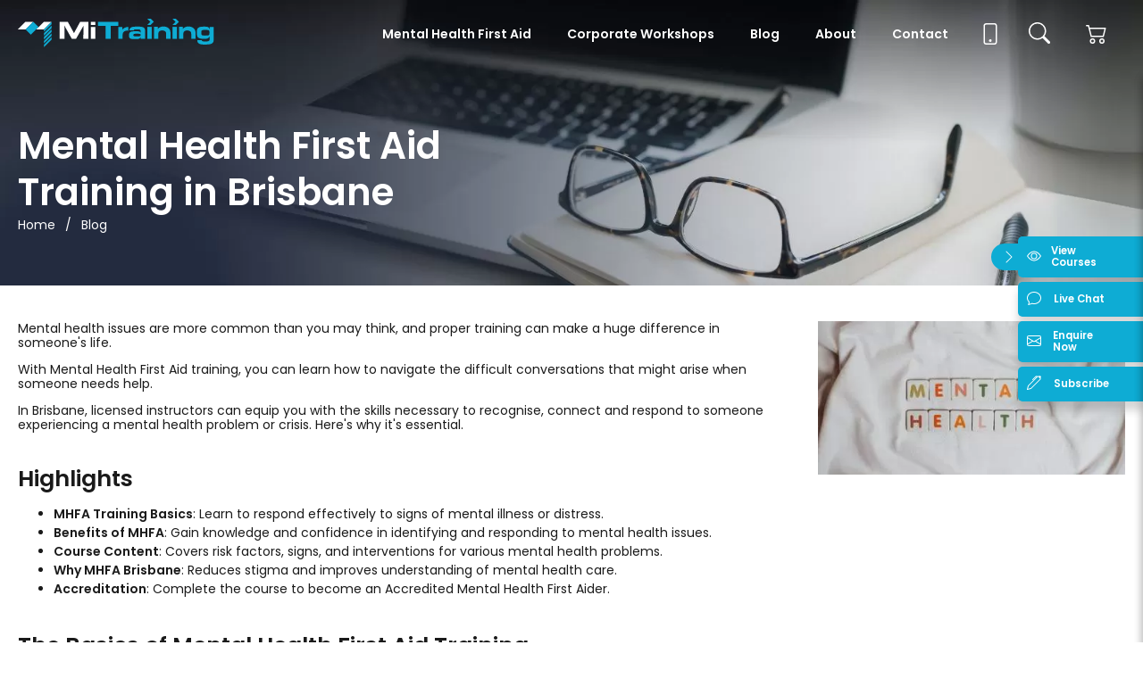

--- FILE ---
content_type: text/html; charset=utf-8
request_url: https://mitraining.edu.au/blog/mental-health-first-aid-training-in-brisbane/
body_size: 11341
content:
<!DOCTYPE html>
<html class="no-js" lang="en-US">
<head>
	<base href="https://mitraining.edu.au/"><!--[if lte IE 6]></base><![endif]-->
	<meta charset="utf-8">
	<meta http-equiv="x-ua-compatible" content="ie=edge">
    <meta name="viewport" content="width=device-width, initial-scale=1.0">
	<title>Mental Health First Aid Training in Brisbane &raquo; MiTraining</title>
	
<link rel="canonical" href="https://mitraining.edu.au/blog/mental-health-first-aid-training-in-brisbane/" />
<meta name="description" content="Provide your Brisbane employees with Mental Health First Aid training. Learn about the benefits and how it can help grow your business." />
<meta property="og:title" content="Mental Health First Aid Training in Brisbane"/>
<meta property="og:locale" content="en-US"/>
<meta name="Copyright" content="2023-01-20 09:19:36 MiTraining" />
<meta property="og:type" content="article"/>
<meta property="og:description" content="Provide your Brisbane employees with Mental Health First Aid training. Learn about the benefits and how it can help grow your business."/>
<meta property="og:url" content="https://mitraining.edu.au/blog/mental-health-first-aid-training-in-brisbane/"/>
<meta property="og:site_name" content="MiTraining"/>

    <meta property="og:image" content="/assets/Uploads/Blog/Mental-Health-First-Aid-Training-in-Brisbane__FillWzEyMDAsNjMwXQ.jpg.webp" />
    <meta property="og:image:width" content="1200" />
    <meta property="og:image:height" content="630" />

<meta name="twitter:title" content="Mental Health First Aid Training in Brisbane" />
<meta name="twitter:description" content="Provide your Brisbane employees with Mental Health First Aid training. Learn about the benefits and how it can help grow your business." />

<meta name="twitter:card" content="summary_large_image" />
<meta name="twitter:image" content="/assets/Uploads/Blog/Mental-Health-First-Aid-Training-in-Brisbane__FillWzEyMDAsNjc1XQ.jpg.webp">



<meta property="article:published_time" content="2023-01-20T09:19:36+10:00" />
<meta property="article:modified_time" content="2023-11-16T12:57:46+10:00" />
<meta name="facebook-domain-verification" content="w21b813ep5tpd3wdvrjrl1pjmx73lq" />
	<link rel="apple-touch-icon" sizes="180x180" href="/apple-touch-icon.png">
<link rel="icon" type="image/svg+xml" href="/favicon.svg">
<link rel="alternate icon" href="/favicon.ico">
<link rel="manifest" href="/site.webmanifest">
	
    <link rel="preconnect" href="https://www.googletagmanager.com" crossorigin>
    <link rel="preconnect" href="https://www.google-analytics.com" crossorigin>
    <link rel="dns-prefetch" href="https://www.googletagmanager.com">
    <link rel="dns-prefetch" href="https://www.google-analytics.com">
	<script>(function(w,d,s,l,i){w[l]=w[l]||[];w[l].push({'gtm.start':
	new Date().getTime(),event:'gtm.js'});var f=d.getElementsByTagName(s)[0],
	j=d.createElement(s),dl=l!='dataLayer'?'&l='+l:'';j.async=true;j.src=
	'https://www.googletagmanager.com/gtm.js?id='+i+dl;f.parentNode.insertBefore(j,f);
	})(window,document,'script','dataLayer','GTM-NMJ5K3L');</script>

	<link rel="preconnect" href="https://fonts.gstatic.com">
	<link href="https://fonts.googleapis.com/css2?family=Poppins:wght@400;600&display=swap" rel="stylesheet">
	<link rel="stylesheet" type="text/css" href="/_resources/themes/default/css/index.css?m=1734499832" />
    <script>with(document.documentElement){className=className.replace(/no-js/,'js')}</script>
</head>
<body class="blogpost cart--empty no-transition" data-security-id="520006224bd31fe4042c9bd1fe3ebcf23f6ebfeb">
	
<noscript><iframe src="https://www.googletagmanager.com/ns.html?id=GTM-NMJ5K3L"
height="0" width="0" style="display:none;visibility:hidden"></iframe></noscript>

	<header class="header">
    <div class="header-container container">
        <a href="/" class="header__link header__link--logo">
            <img class="header__logo" src="/_resources/themes/default/images/svg/mitraining-logo-horizontal-inverted-white-and-blue-rgb.svg" alt="MiTraining" />
        </a>
        <div class="navigation-main-container">
            <nav class="nav-main">
    <ul class="nav-main__menu">
        
        <li class="nav-main__menu__item">
            <a href="/mental-health-first-aid/" title="Navigate to Mental Health First Aid Training" class="nav-main__menu__item__link">Mental Health First Aid</a>
            
            <div class="nav-main__menu__item__icon js-mobile-child-menu-toggle"><div class="navigation-icon navigation-icon--arrow navigation-icon--arrow-down">
    <div class="navigation-icon__container">
        <div class="navigation-icon__bar navigation-icon__bar__left"></div>
        <div class="navigation-icon__bar navigation-icon__bar__right"></div>
    </div>
</div></div>
            
                <ul class="nav-main__menu__item__menu">
                    
                    <li class="nav-main__menu__item__menu__item">
                        <a href="/mental-health-first-aid/mhfa-public-courses/" title="Navigate to MHFA Public Courses" class="nav-main__menu__item__menu__item__link">MHFA Public Courses</a>
                    </li>
                    
                    <li class="nav-main__menu__item__menu__item">
                        <a href="/mental-health-first-aid/mhfa-blended-online-delivery/" title="Navigate to MHFA Blended Online Delivery" class="nav-main__menu__item__menu__item__link">MHFA Blended Online Delivery</a>
                    </li>
                    
                    <li class="nav-main__menu__item__menu__item">
                        <a href="/mental-health-first-aid/mhfa-refresher/" title="Navigate to MHFA Refresher Course" class="nav-main__menu__item__menu__item__link">MHFA Refresher Course</a>
                    </li>
                    
                    <li class="nav-main__menu__item__menu__item">
                        <a href="/mental-health-first-aid/mhfa-corporate-delivery/" title="Navigate to MHFA Corporate Delivery" class="nav-main__menu__item__menu__item__link">MHFA Corporate Delivery</a>
                    </li>
                    
                </ul>
            
            
        </li>
        
        <li class="nav-main__menu__item">
            <a href="/workshops/" title="Navigate to Workshops and Corporate Training" class="nav-main__menu__item__link">Corporate Workshops</a>
            
            <div class="nav-main__menu__item__icon js-mobile-child-menu-toggle"><div class="navigation-icon navigation-icon--arrow navigation-icon--arrow-down">
    <div class="navigation-icon__container">
        <div class="navigation-icon__bar navigation-icon__bar__left"></div>
        <div class="navigation-icon__bar navigation-icon__bar__right"></div>
    </div>
</div></div>
            
                <ul class="nav-main__menu__item__menu">
                    
                    <li class="nav-main__menu__item__menu__item">
                        <a href="/workshops/staff-training/" title="Navigate to Staff Training" class="nav-main__menu__item__menu__item__link">Staff Training</a>
                    </li>
                    
                    <li class="nav-main__menu__item__menu__item">
                        <a href="/mental-health-first-aid/mhfa-corporate-delivery/" title="Navigate to Inhouse Corporate Mental Health First Aid" class="nav-main__menu__item__menu__item__link">Inhouse Mental Health First Aid</a>
                    </li>
                    
                    <li class="nav-main__menu__item__menu__item">
                        <a href="/workshops/mental-health-workshops/" title="Navigate to Mental Health Corporate Workshops" class="nav-main__menu__item__menu__item__link">Mental Health &amp; Wellbeing Workshops</a>
                    </li>
                    
                    <li class="nav-main__menu__item__menu__item">
                        <a href="/workshops/neurodiversity/" title="Navigate to Neurodiversity Workshops" class="nav-main__menu__item__menu__item__link">Neurodiversity Workshops</a>
                    </li>
                    
                    <li class="nav-main__menu__item__menu__item">
                        <a href="/workshops/disc-advanced-workshop/" title="Navigate to DISC ADVANCED® Workshop" class="nav-main__menu__item__menu__item__link">DISC ADVANCED® Workshop</a>
                    </li>
                    
                    <li class="nav-main__menu__item__menu__item">
                        <a href="/workshops/fatigue-management-for-the-workplace/" title="Navigate to Fatigue Management for the Workplace" class="nav-main__menu__item__menu__item__link">Fatigue Management for the Workplace</a>
                    </li>
                    
                </ul>
            
            
        </li>
        
        <li class="nav-main__menu__item">
            <a href="/blog/" title="Navigate to MiTraining Blog" class="nav-main__menu__item__link">Blog</a>
            
        </li>
        
        <li class="nav-main__menu__item">
            <a href="/about/" title="Navigate to About MiTraining" class="nav-main__menu__item__link">About</a>
            
        </li>
        
        <li class="nav-main__menu__item">
            <a href="/contact-us/" title="Navigate to Contact Us" class="nav-main__menu__item__link">Contact</a>
            
        </li>
        
        
            <li class="nav-main__menu__item nav-main__menu__item--mobile">
                <a href="/contact-us" title="Contact MiTraining" class="nav-main__menu__item__link"><svg xmlns="http://www.w3.org/2000/svg" width="24" height="24" fill="#fff" class="svg-image svg-phone" viewBox="0 0 16 16">
  <path d="M11 1a1 1 0 0 1 1 1v12a1 1 0 0 1-1 1H5a1 1 0 0 1-1-1V2a1 1 0 0 1 1-1h6zM5 0a2 2 0 0 0-2 2v12a2 2 0 0 0 2 2h6a2 2 0 0 0 2-2V2a2 2 0 0 0-2-2H5z"></path>
  <path d="M8 14a1 1 0 1 0 0-2 1 1 0 0 0 0 2z"></path>
</svg>
</a>
            </li>
        
    </ul>
</nav>
        </div>
        
        <button class="header__link header__link--search button--clear js-search-toggle"><svg xmlns="http://www.w3.org/2000/svg" width="24" height="24" fill="#fff" class="svg-image svg-search" viewBox="0 0 16 16">
  <path d="M11.742 10.344a6.5 6.5 0 1 0-1.397 1.398h-.001c.03.04.062.078.098.115l3.85 3.85a1 1 0 0 0 1.415-1.414l-3.85-3.85a1.007 1.007 0 0 0-.115-.1zM12 6.5a5.5 5.5 0 1 1-11 0 5.5 5.5 0 0 1 11 0z"></path>
</svg>
</button>
        
        <button class="header__link header__link--cart button--clear" data-cart-action="toggle"><svg xmlns="http://www.w3.org/2000/svg" width="24" height="24" fill="#fff" class="svg-image svg-cart" viewBox="0 0 16 16">
  <path d="M0 2.5A.5.5 0 0 1 .5 2H2a.5.5 0 0 1 .485.379L2.89 4H14.5a.5.5 0 0 1 .485.621l-1.5 6A.5.5 0 0 1 13 11H4a.5.5 0 0 1-.485-.379L1.61 3H.5a.5.5 0 0 1-.5-.5zM3.14 5l1.25 5h8.22l1.25-5H3.14zM5 13a1 1 0 1 0 0 2 1 1 0 0 0 0-2zm-2 1a2 2 0 1 1 4 0 2 2 0 0 1-4 0zm9-1a1 1 0 1 0 0 2 1 1 0 0 0 0-2zm-2 1a2 2 0 1 1 4 0 2 2 0 0 1-4 0z"></path>
</svg>
</button>
        <a href="/" class="header__link header__link--menu-icon js-mobile-menu-toggle"><div class="navigation-icon navigation-icon--menu js-mobile-main-menu-toggle">
    <div class="navigation-icon__container">
        <div class="navigation-icon__bar navigation-icon__bar__top"></div>
        <div class="navigation-icon__bar navigation-icon__bar__middle"></div>
        <div class="navigation-icon__bar navigation-icon__bar__bottom"></div>
    </div>
</div></a>
    </div>
</header>
	<main>
    	
    
	   <section id="e288" class="element element-banner ">
    
    
        
            <img src="data:image/svg+xml,%3Csvg xmlns='http://www.w3.org/2000/svg' viewBox='0 0 1600 400'%3E%3C/svg%3E" data-src="/assets/Uploads/Banners/blog-banner.jpg.webp" alt="blog banner" class="element-banner__image lazy" />
        
    
    <div class="element-banner-container container">
        <div class="element-banner__wrap">
            
                <h1 class="element-banner__heading">Mental Health First Aid Training in Brisbane</h1>
                
                <div class="element-banner__breadcrumb">
                    <a href="https://mitraining.edu.au/" class="element-banner__breadcrumb__link">Home</a>
                    
                        <span>/</span> <a href="/blog/" class="element-banner__breadcrumb__link">Blog</a>
                    
                </div>
            
            
        </div>
    </div>



</section> 
    
	   <section id="e289" class="element element-content  element-content--side-right">
    <div class="element-content-container container">
	
	<div class="element-content-row">
		
		<aside class="element-content-side">
			
			<div class="image-holder">
				
					<img src="data:image/svg+xml,%3Csvg xmlns='http://www.w3.org/2000/svg' viewBox='0 0 400 200'%3E%3C/svg%3E" data-src="/assets/Uploads/Blog/Mental-Health-First-Aid-Training-in-Brisbane.jpg.webp" alt="Mental Health First Aid Training in Brisbane" class="image lazy" />
				
				
			</div>
			
			
			
			
		</aside>
		
		<div class="element-content">
			<p>Mental health issues are more common than you may think, and proper training can make a huge difference in someone's life.&nbsp;</p>
<p>With Mental Health First Aid training, you can learn how to navigate the difficult conversations that might arise when someone needs help.&nbsp;</p>
<p>In Brisbane, licensed instructors can equip you with the skills necessary to recognise, connect and respond to someone experiencing a mental health problem or crisis. Here's why it's essential.</p>
<h2>Highlights</h2>
<ul>
<li><strong>MHFA Training Basics</strong>: Learn to respond effectively to signs of mental illness or distress.</li>
<li><strong>Benefits of MHFA</strong>: Gain knowledge and confidence in identifying and responding to mental health issues.</li>
<li><strong>Course Content</strong>: Covers risk factors, signs, and interventions for various mental health problems.<a id="List1"></a></li>
<li><strong>Why MHFA Brisbane</strong>: Reduces stigma and improves understanding of mental health care.</li>
<li><strong>Accreditation</strong>: Complete the course to become an Accredited Mental Health First Aider.</li>
</ul>
<h2>The Basics of Mental Health First Aid Training</h2>
<p><a href="/mental-health-first-aid/">Mental Health First Aid</a> (MHFA) is an evidence-based program designed to give people the skills to respond effectively to mental illness or distress signs.&nbsp;</p>
<p>Betty Kitchener and Anthony Jorm developed the program, two Australian researchers whose mission was to create an early intervention program that anyone could use regardless of age or background. <a id="List2"></a></p>
<p>The program is now offered worldwide, including in Brisbane, where certified instructors train individuals on how best to support those struggling with mental health issues. After becoming the training, you become an Accredited Mental Health First Aider.</p>
<h2>The benefits of MHFA Training</h2>
<p>Participating in MHFA training with a certified instructor in Brisbane, you will gain knowledge and confidence in identifying and responding to potential mental health problems or crises.</p>
<p>This training allows you to understand what mental illnesses are, how they affect people's lives, and how best to support them during their journey towards recovery. <a id="List3"></a></p>
<p>Learning these skills can also benefit your wellbeing. Research has shown that engaging with others struggling with their mental health can positively affect one's mental state due to feeling connected and valued as part of a community.</p>
<h2>What's in the course</h2>
<p>This course is designed to equip you with the knowledge of mental health issues, drawing on a wealth of combined experience from individuals living through them and professionals in the field.&nbsp;</p>
<p>Get ready for an expansive journey into risk factors, prevalence, and impact related to anxiety disorders and depressive disorders.&nbsp;</p>
<p>Course participants explore the subtle signs of mental health problems and develop an understanding of how to recognise and respond promptly when emerging or worsening issues arise whilst discovering helpful interventions and support systems that can be put into place.</p>
<p>With Mental Health First Aid, you can learn how to approach someone and start a meaningful conversation. Get the tools needed to help provide initial support and guidance and give direction towards professional assistance if necessary. Gain confidence in having those important conversations today!</p>
<p>A Standard Mental Health Course is more than just the basics - it provides an essential step in learning how to help others by providing mental health first aid in various challenging and difficult situations. <a id="List4"></a></p>
<p>From comforting someone with suicidal thoughts, helping them cope during a panic attack or managing aggressive behaviours and severe psychotic states, this course gives you the confidence and knowledge needed to ensure those around us get all the support they need.</p>
<h2>Why do the MHFA Brisbane Training?</h2>
<p>By attending a Standard Mental Health First Aid course, you can gain the knowledge and confidence to provide mental health first aid more effectively.&nbsp;</p>
<p>Not only that – evaluations consistently show it reduces the stigma surrounding mental illnesses and their treatments overall! So why not take this critical step in improving your own understanding of how we all look after our collective wellbeing?</p>
<p>It is essential for anyone who wants to help others to recognise and respond effectively when dealing with mental health issues.&nbsp;</p>
<p><a id="List5"></a>Mental Health First Aid courses, taught by certified instructors in Brisbane, provide individuals with the opportunity to develop these much-needed skills so they can confidently intervene when needed and help save lives through conversation. So if you want to be equipped for such critical moments, start your Mental Health First Aid training today!</p>
<h2>Will I be accredited after I complete Mental Health First Aid?</h2>
<p>Congratulations, you're on your way to becoming an Accredited MHFAider!</p>
<p><a id="List6"></a>After completing the training required for Mental Health First Aid certification, a short accreditation assessment will evaluate your knowledge and afterwards, you'll be an Accredited Mental Health First Aider.&nbsp;</p>
<p>Keep in mind that your accreditation is only valid for three years - so get it done now and keep yourself current in this vital healthcare field.</p>
<h2>Mental Health First Aid Training near me</h2>
<p>MiTraining offers a compact two-day, live training with licensed instructors like Emily Douglass, an Organisational Psychologist.</p>
<p>Emily has had 20 years working in the Australian Defence Force (ADF), initially in logistics and then as a psychologist. She draws on her firsthand experience of being a resilient, ethical and effective leader. <a id="List7"></a></p>
<p>As an experienced facilitator, Emily Douglass has trained thousands of military members in resilience. Emily combines her experience with research from various disciplines to develop bespoke products to benefit your organisation.&nbsp;</p>
<h2>Why do MHFA Training with MiTraining?</h2>
<p>We offer a face-to-face, 2-day course (6 hours each day). Presented in our beautiful modern training space in Milton, you'll have easy access to street parking, the train station and local cafes for lunch. Facilitated by expert Organisational Psychologist Emily Douglass, the class will have six to ten participants, so you'll feel seen and part of the group. Light refreshments will be on offer.</p>
<p>Click here to join our next <a href="/mental-health-first-aid/mhfa-public-courses/">Standard Mental Health First Aid</a> (MHFA) course in Brisbane, and around Australia.</p>
		</div>
	</div>
</div>
</section> 
    


		<div class="enquiry-panel" data-component="enquiryform">
    <button data-enquiry-action="close" class="enquiry-panel__toggle-button button--clear"><svg xmlns="http://www.w3.org/2000/svg" width="24" height="24" fill="currentColor" class="svg-image svg-x" viewBox="0 0 16 16">
  <path d="M4.646 4.646a.5.5 0 0 1 .708 0L8 7.293l2.646-2.647a.5.5 0 0 1 .708.708L8.707 8l2.647 2.646a.5.5 0 0 1-.708.708L8 8.707l-2.646 2.647a.5.5 0 0 1-.708-.708L7.293 8 4.646 5.354a.5.5 0 0 1 0-.708z"></path>
</svg>
</button>
    <div class="enquiry-panel__message"><h2>Enquiry submitted</h2><p>Your enquiry has been submitted. One of our staff members will be in contact.</p></div>
    <div class="enquiry-panel__container">
        
<form id="EnquiryForm_EnquiryForm" action="/blog/mental-health-first-aid-training-in-brisbane/EnquiryForm/" method="POST" enctype="application/x-www-form-urlencoded" class="form enquiry-form">

	
	<p id="EnquiryForm_EnquiryForm_error" class="message " style="display: none"></p>
	

	<fieldset>
		
		
			<h2>Enquiry</h2>
		
			<div id="EnquiryForm_EnquiryForm_FirstName_Holder" class="field text">
	<label class="left" for="EnquiryForm_EnquiryForm_FirstName">First Name</label>
	<div class="middleColumn">
		<input type="text" name="FirstName" class="text" id="EnquiryForm_EnquiryForm_FirstName" required="required" aria-required="true" maxLength="20" size="20" />
	</div>
	
	
	
</div>

		
			<div id="EnquiryForm_EnquiryForm_Surname_Holder" class="field text">
	<label class="left" for="EnquiryForm_EnquiryForm_Surname">Surname</label>
	<div class="middleColumn">
		<input type="text" name="Surname" class="text" id="EnquiryForm_EnquiryForm_Surname" required="required" aria-required="true" maxLength="20" size="20" />
	</div>
	
	
	
</div>

		
			<div id="EnquiryForm_EnquiryForm_Email_Holder" class="field email text">
	<label class="left" for="EnquiryForm_EnquiryForm_Email">Email</label>
	<div class="middleColumn">
		<input type="email" name="Email" class="email text" id="EnquiryForm_EnquiryForm_Email" required="required" aria-required="true" maxLength="50" size="30" />
	</div>
	
	
	
</div>

		
			<div id="EnquiryForm_EnquiryForm_Mobile_Holder" class="field text">
	<label class="left" for="EnquiryForm_EnquiryForm_Mobile">Mobile</label>
	<div class="middleColumn">
		<input type="text" name="Mobile" class="text" id="EnquiryForm_EnquiryForm_Mobile" required="required" aria-required="true" maxLength="10" size="10" />
	</div>
	
	
	
</div>

		
			<div id="EnquiryForm_EnquiryForm_Question_Holder" class="field textarea">
	<label class="left" for="EnquiryForm_EnquiryForm_Question">Question</label>
	<div class="middleColumn">
		<textarea name="Question" class="textarea" id="EnquiryForm_EnquiryForm_Question" required="required" aria-required="true" rows="5" cols="20"></textarea>
	</div>
	
	
	
</div>

		
			<input type="hidden" name="SecurityID" value="520006224bd31fe4042c9bd1fe3ebcf23f6ebfeb" class="hidden" id="EnquiryForm_EnquiryForm_SecurityID" />
		
		<div class="clear"><!-- --></div>
	</fieldset>

	
	<div class="btn-toolbar">
		
			<input type="submit" name="action_process" value="Send" class="action button" id="EnquiryForm_EnquiryForm_action_process" />
		
	</div>
	

</form>


    </div>
</div>
	</main>
	<nav class="nav-aside">
    <div class="nav-aside__container">
        <div class="nav-aside__toggle js-nav-aside-toggle"><svg xmlns="http://www.w3.org/2000/svg" width="16" height="16" fill="#fff" class="svg-image svg-chevron-right" viewBox="0 0 16 16">
  <path fill-rule="evenodd" d="M4.646 1.646a.5.5 0 0 1 .708 0l6 6a.5.5 0 0 1 0 .708l-6 6a.5.5 0 0 1-.708-.708L10.293 8 4.646 2.354a.5.5 0 0 1 0-.708z"></path>
</svg>
</div>
        <a href="" class="nav-aside__link">
            <span class="nav-aside__icon"><svg xmlns="http://www.w3.org/2000/svg" width="16" height="16" fill="#fff" class="svg-image svg-eye" viewBox="0 0 16 16">
  <path d="M16 8s-3-5.5-8-5.5S0 8 0 8s3 5.5 8 5.5S16 8 16 8zM1.173 8a13.133 13.133 0 0 1 1.66-2.043C4.12 4.668 5.88 3.5 8 3.5c2.12 0 3.879 1.168 5.168 2.457A13.133 13.133 0 0 1 14.828 8c-.058.087-.122.183-.195.288-.335.48-.83 1.12-1.465 1.755C11.879 11.332 10.119 12.5 8 12.5c-2.12 0-3.879-1.168-5.168-2.457A13.134 13.134 0 0 1 1.172 8z"></path>
  <path d="M8 5.5a2.5 2.5 0 1 0 0 5 2.5 2.5 0 0 0 0-5zM4.5 8a3.5 3.5 0 1 1 7 0 3.5 3.5 0 0 1-7 0z"></path>
</svg>
</span>
            <span class="nav-aside__label">View Courses</span>
        </a>
        <a href="/blog/mental-health-first-aid-training-in-brisbane/#" data-livechat-action="toggle" class="nav-aside__link">
            <span class="nav-aside__icon"><svg xmlns="http://www.w3.org/2000/svg" width="16" height="16" fill="#fff" class="svg-image svg-chat" viewBox="0 0 16 16">
  <path d="M2.678 11.894a1 1 0 0 1 .287.801 10.97 10.97 0 0 1-.398 2c1.395-.323 2.247-.697 2.634-.893a1 1 0 0 1 .71-.074A8.06 8.06 0 0 0 8 14c3.996 0 7-2.807 7-6 0-3.192-3.004-6-7-6S1 4.808 1 8c0 1.468.617 2.83 1.678 3.894zm-.493 3.905a21.682 21.682 0 0 1-.713.129c-.2.032-.352-.176-.273-.362a9.68 9.68 0 0 0 .244-.637l.003-.01c.248-.72.45-1.548.524-2.319C.743 11.37 0 9.76 0 8c0-3.866 3.582-7 8-7s8 3.134 8 7-3.582 7-8 7a9.06 9.06 0 0 1-2.347-.306c-.52.263-1.639.742-3.468 1.105z"></path>
</svg>
</span>
            <span class="nav-aside__label">Live Chat</span>
        </a>
        <a href="/blog/mental-health-first-aid-training-in-brisbane/#" data-enquiry-action="open" class="nav-aside__link">
            <span class="nav-aside__icon"><svg xmlns="http://www.w3.org/2000/svg" width="16" height="16" fill="#fff" class="svg-image svg-envelope" viewBox="0 0 16 16">
  <path d="M0 4a2 2 0 0 1 2-2h12a2 2 0 0 1 2 2v8a2 2 0 0 1-2 2H2a2 2 0 0 1-2-2V4zm2-1a1 1 0 0 0-1 1v.217l7 4.2 7-4.2V4a1 1 0 0 0-1-1H2zm13 2.383-4.758 2.855L15 11.114v-5.73zm-.034 6.878L9.271 8.82 8 9.583 6.728 8.82l-5.694 3.44A1 1 0 0 0 2 13h12a1 1 0 0 0 .966-.739zM1 11.114l4.758-2.876L1 5.383v5.73z"></path>
</svg>
</span>
            <span class="nav-aside__label">Enquire Now</span>
        </a>
        <a href="https://cm.mitraining.edu.au/h/y/DC2F3FFD2FD05D0F" class="nav-aside__link">
            <span class="nav-aside__icon"><svg xmlns="http://www.w3.org/2000/svg" width="16" height="16" fill="#fff" class="svg-image svg-pen" viewBox="0 0 16 16">
  <path d="m13.498.795.149-.149a1.207 1.207 0 1 1 1.707 1.708l-.149.148a1.5 1.5 0 0 1-.059 2.059L4.854 14.854a.5.5 0 0 1-.233.131l-4 1a.5.5 0 0 1-.606-.606l1-4a.5.5 0 0 1 .131-.232l9.642-9.642a.5.5 0 0 0-.642.056L6.854 4.854a.5.5 0 1 1-.708-.708L9.44.854A1.5 1.5 0 0 1 11.5.796a1.5 1.5 0 0 1 1.998-.001zm-.644.766a.5.5 0 0 0-.707 0L1.95 11.756l-.764 3.057 3.057-.764L14.44 3.854a.5.5 0 0 0 0-.708l-1.585-1.585z"></path>
</svg>
</span>
            <span class="nav-aside__label">Subscribe</span>
        </a>
    </div>
</nav>
	<div class="footer">
    
    <div class="footer-top">
        <div class="container">
            <div class="footer__row">
                <div class="footer__content">
                    <a href="/" class="footer__link"><img class="footer__logo" src="/_resources/themes/default/images/svg/mitraining-logo-vertical-w-tagline-inverted-white-and-blue-rgb.svg" alt="MiTraining" width="205" height="117" /></a>
                    <p>We respectfully acknowledge the Traditional Custodians of country throughout Australia and pay respect to the ongoing living cultures of First Peoples. <a rel="noopener noreferrer" href="https://cms.migas.com.au/assets/Uploads/PDF/Migas-Limited-Reflect-RAP.pdf" target="_blank">View our Reconciliation Action Plan</a></p>
<p>RTO Code 45183 | ABN 98 608 053 489</p>
<p>To provide feedback email <a href="mailto:support@mitraining.edu.au">support@mitraining.edu.au</a> | To lodge a formal complaint complete the Complaints Lodgement Form found on the <a href="/policies/">Policies and Procedures</a> page</p>
                </div>
                <div class="footer__menu">
                    <nav class="footer__site-links">
                        <ul class="footer__site-links__list">
                        
                            <li><a href="/mental-health-first-aid/" title="Mental Health First Aid Training">Mental Health First Aid Training</a></li>
                        
                            <li><a href="/workshops/" title="Workshops and Corporate Training">Workshops and Corporate Training</a></li>
                        
                            <li><a href="/blog/" title="MiTraining Blog">MiTraining Blog</a></li>
                        
                            <li><a href="/about/" title="About MiTraining">About MiTraining</a></li>
                        
                            <li><a href="/contact-us/" title="Contact Us">Contact Us</a></li>
                        
                        </ul>
                    </nav>
                </div>
                <div class="footer__address">
                    <p><strong>Call us</strong><br><a href="https://tel:1300549190">1300 549 190</a><br><br><strong>Monday to Friday</strong><br>8am – 4pm AEST</p>
<p>23 Finchley Street, Milton QLD 4064</p>
                </div>
                
                <div class="footer__social">
                    <ul class="footer__social__list">
                        
                        <li class="footer__social__list__item">
                            <a href="https://www.facebook.com/MiTrainingAU/" target='_blank' rel='noopener' class="footer__social__list__link" title="Visit us at Facebook">
                                <svg xmlns="http://www.w3.org/2000/svg" role="img" viewBox="0 0 24 24" fill="#fff" width="24" height="24" class="svg-image svg-facebook"><title>Facebook</title><path d="M24 12.073c0-6.627-5.373-12-12-12s-12 5.373-12 12c0 5.99 4.388 10.954 10.125 11.854v-8.385H7.078v-3.47h3.047V9.43c0-3.007 1.792-4.669 4.533-4.669 1.312 0 2.686.235 2.686.235v2.953H15.83c-1.491 0-1.956.925-1.956 1.874v2.25h3.328l-.532 3.47h-2.796v8.385C19.612 23.027 24 18.062 24 12.073z"></path></svg>

                            </a>
                        </li>
                        
                        <li class="footer__social__list__item">
                            <a href="https://www.linkedin.com/company/mitraining/" target='_blank' rel='noopener' class="footer__social__list__link" title="Visit us at LinkedIn">
                                <svg xmlns="http://www.w3.org/2000/svg" role="img" viewBox="0 0 24 24" fill="#fff" width="24" height="24" class="svg-image svg-linkedin"><title>LinkedIn</title><path d="M20.447 20.452h-3.554v-5.569c0-1.328-.027-3.037-1.852-3.037-1.853 0-2.136 1.445-2.136 2.939v5.667H9.351V9h3.414v1.561h.046c.477-.9 1.637-1.85 3.37-1.85 3.601 0 4.267 2.37 4.267 5.455v6.286zM5.337 7.433c-1.144 0-2.063-.926-2.063-2.065 0-1.138.92-2.063 2.063-2.063 1.14 0 2.064.925 2.064 2.063 0 1.139-.925 2.065-2.064 2.065zm1.782 13.019H3.555V9h3.564v11.452zM22.225 0H1.771C.792 0 0 .774 0 1.729v20.542C0 23.227.792 24 1.771 24h20.451C23.2 24 24 23.227 24 22.271V1.729C24 .774 23.2 0 22.222 0h.003z"></path></svg>

                            </a>
                        </li>
                        
                        <li class="footer__social__list__item">
                            <a href="https://www.youtube.com/@mitrainingau" target='_blank' rel='noopener' class="footer__social__list__link" title="Visit us at YouTube">
                                <svg xmlns="http://www.w3.org/2000/svg" role="img" viewBox="0 0 24 24" fill="#fff" width="24" height="24" class="svg-image svg-youtube"><title>YouTube</title><path d="M23.498 6.186a3.016 3.016 0 0 0-2.122-2.136C19.505 3.545 12 3.545 12 3.545s-7.505 0-9.377.505A3.017 3.017 0 0 0 .502 6.186C0 8.07 0 12 0 12s0 3.93.502 5.814a3.016 3.016 0 0 0 2.122 2.136c1.871.505 9.376.505 9.376.505s7.505 0 9.377-.505a3.015 3.015 0 0 0 2.122-2.136C24 15.93 24 12 24 12s0-3.93-.502-5.814zM9.545 15.568V8.432L15.818 12l-6.273 3.568z"></path></svg>

                            </a>
                        </li>
                        
                    </ul>
                </div>
                
            </div>
        </div>
    </div>
    <div class="footer-bottom">
        <div class="container">
			
                <nav class="footer__site-links">
                    <ul class="footer__site-links__list">
                    
                        <li><a href="/contact-us/" title="Contact">Contact</a></li>
                    
                        <li><a href="/policies/" title="Policies">Policies</a></li>
                    
                    
                    <li><a href="/account/" title="Login to your account in to MiTraining" rel="nofollow">My Account</a></li>
                    
                    </ul>
                </nav>
            
        </div>
    </div>
    
</div>
	<div class="cart" data-component="cart">
    <div class="cart__container">
        <h2>Cart</h2>
        <button data-cart-action="toggle" class="cart__toggle-button button--clear"><svg xmlns="http://www.w3.org/2000/svg" width="24" height="24" fill="currentColor" class="svg-image svg-x" viewBox="0 0 16 16">
  <path d="M4.646 4.646a.5.5 0 0 1 .708 0L8 7.293l2.646-2.647a.5.5 0 0 1 .708.708L8.707 8l2.647 2.646a.5.5 0 0 1-.708.708L8 8.707l-2.646 2.647a.5.5 0 0 1-.708-.708L7.293 8 4.646 5.354a.5.5 0 0 1 0-.708z"></path>
</svg>
</button>
        <p class="cart__message message error">You currently do not have any items in your cart.</p>
        <ul class="cart__list">
        
        </ul>
        <div class="cart__actions">
            <a href="/checkout" class="button">Checkout</a>
        </div>
        <div class="cart__loading">
            <div class="loader">
    <svg class="circular-loader"viewBox="25 25 50 50" >
      <circle class="loader-path" cx="50" cy="50" r="20" fill="none" stroke="transparent" stroke-width="4" />
    </svg>
</div>
        </div>
    </div>
</div>
	<div class="popup-window" data-component="popupwindow">
    <div class="popup-window__scroll">
        <div class="popup-window__container">
            <div class="popup-window__header">
                <h3 class="popup-window__title">&nbsp;</h3>
                <button class="popup-window__close js-popup-window--close button--clear"><svg xmlns="http://www.w3.org/2000/svg" width="24" height="24" fill="currentColor" class="svg-image svg-x" viewBox="0 0 16 16">
  <path d="M4.646 4.646a.5.5 0 0 1 .708 0L8 7.293l2.646-2.647a.5.5 0 0 1 .708.708L8.707 8l2.647 2.646a.5.5 0 0 1-.708.708L8 8.707l-2.646 2.647a.5.5 0 0 1-.708-.708L7.293 8 4.646 5.354a.5.5 0 0 1 0-.708z"></path>
</svg>
</button>
            </div>
            <div class="popup-window__content">
                 &nbsp;
            </div>
            <div class="popup-window__loader">
                <div class="loader">
    <svg class="circular-loader"viewBox="25 25 50 50" >
      <circle class="loader-path" cx="50" cy="50" r="20" fill="none" stroke="transparent" stroke-width="4" />
    </svg>
</div>
            </div>
        </div>
    </div>
</div>
	
<script>
    window.pipedriveLeadboosterConfig = {base: 'leadbooster-chat.pipedrive.com',companyId: 1886955,playbookUuid: 'ac5a280d-fea4-4381-9de5-eea28c105fdb',version: 2};
    (function () {var w = window;if (w.LeadBooster) {console.warn('LeadBooster already exists');} else {w.LeadBooster = {q: [],on: function (n, h) {this.q.push({ t: 'o', n: n, h: h });},trigger: function (n) {this.q.push({ t: 't', n: n });},};}})();
</script>

<div data-component="livechat"></div>
	
<div class="search" data-component="algoliasearch" data-app-id="J9V6ZCFICG" data-api-key="a7047a5e621b882f7cc1c6f9543e860f" data-index-name="live_mitraining_IndexName">
    <button class="search--close button--clear js-search-toggle"><svg xmlns="http://www.w3.org/2000/svg" width="50" height="50" fill="currentColor" class="svg-image svg-x" viewBox="0 0 16 16">
  <path d="M4.646 4.646a.5.5 0 0 1 .708 0L8 7.293l2.646-2.647a.5.5 0 0 1 .708.708L8.707 8l2.647 2.646a.5.5 0 0 1-.708.708L8 8.707l-2.646 2.647a.5.5 0 0 1-.708-.708L7.293 8 4.646 5.354a.5.5 0 0 1 0-.708z"></path>
</svg>
</button>
    <div class="search_container">
        <div id="searchbox"></div>
        <div id="hits"></div>
        <div id="pagination"></div>
    </div>
</div>

	<div class="loading-window">
    <div class="loading-window__container">
        <div class="loader">
    <svg class="circular-loader"viewBox="25 25 50 50" >
      <circle class="loader-path" cx="50" cy="50" r="20" fill="none" stroke="transparent" stroke-width="4" />
    </svg>
</div>
    </div>
</div>
	<a class="scroll-to-top" data-component="scrolltotop">
		<div class="scroll-to-top__icon">
			<svg xmlns="http://www.w3.org/2000/svg" width="24" height="24" fill="currentColor" class="svg-image svg-chevron-up" viewBox="0 0 16 16">
  <path fill-rule="evenodd" d="M7.646 4.646a.5.5 0 0 1 .708 0l6 6a.5.5 0 0 1-.708.708L8 5.707l-5.646 5.647a.5.5 0 0 1-.708-.708l6-6z"></path>
</svg>

		</div>
	</a>
	<script src="/_resources/themes/default/javascript/index.js?m=1734499832"></script>
</body>
</html>


--- FILE ---
content_type: text/css
request_url: https://mitraining.edu.au/_resources/themes/default/css/index.css?m=1734499832
body_size: 12363
content:
html{-webkit-text-size-adjust:100%;line-height:1.15}body{margin:0}main{display:block}h1{font-size:2em;margin:.67em 0}hr{box-sizing:content-box;height:0;overflow:visible}pre{font-family:monospace,monospace;font-size:1em}a{background-color:transparent}abbr[title]{border-bottom:none;text-decoration:underline;text-decoration:underline dotted}b,strong{font-weight:bolder}code,kbd,samp{font-family:monospace,monospace;font-size:1em}small{font-size:80%}sub,sup{font-size:75%;line-height:0;position:relative;vertical-align:baseline}sub{bottom:-.25em}sup{top:-.5em}img{border-style:none}button,input,optgroup,select,textarea{font-family:inherit;font-size:100%;line-height:1.15;margin:0}button,input{overflow:visible}button,select{text-transform:none}[type=button],[type=reset],[type=submit],button{-webkit-appearance:button}[type=button]::-moz-focus-inner,[type=reset]::-moz-focus-inner,[type=submit]::-moz-focus-inner,button::-moz-focus-inner{border-style:none;padding:0}[type=button]:-moz-focusring,[type=reset]:-moz-focusring,[type=submit]:-moz-focusring,button:-moz-focusring{outline:1px dotted ButtonText}fieldset{padding:.35em .75em .625em}legend{box-sizing:border-box;color:inherit;display:table;max-width:100%;padding:0;white-space:normal}progress{vertical-align:baseline}textarea{overflow:auto}[type=checkbox],[type=radio]{box-sizing:border-box;padding:0}[type=number]::-webkit-inner-spin-button,[type=number]::-webkit-outer-spin-button{height:auto}[type=search]{-webkit-appearance:textfield;outline-offset:-2px}[type=search]::-webkit-search-decoration{-webkit-appearance:none}::-webkit-file-upload-button{-webkit-appearance:button;font:inherit}details{display:block}summary{display:list-item}[hidden],template{display:none}html{font-size:14px}body,h1,h2,h3,h4,h5,h6{color:#1a1a1a;font-family:Poppins,sans-serif}h1,h2,h3,h4,h5,h6{font-size:1.1em;font-weight:600;line-height:1.2em;margin:1.5em 0 .5em}h1:first-child,h2:first-child,h3:first-child,h4:first-child,h5:first-child,h6:first-child{margin-top:0}h1 a,h2 a,h3 a,h4 a,h5 a,h6 a{color:#1a1a1a}.h1,h1{font-size:2.2em}.h2,h2{font-size:1.8em}.h3,h3{font-size:1.6em}.h4,h4{font-size:1.4em}.h5,h5{font-size:1.2em}.h6,h6{font-size:1em}a{color:#0eacd4;transition:color .5s linear}a:hover{color:#2d3d46}p{line-height:1.2em;margin:0 0 1em}.text-left{text-align:left}.text-center{text-align:center}.text-right{text-align:right}.text-colour--red{color:#842029}.text-colour--grey{color:#333}.text-colour--blue{color:#0eacd4}.text-colour--blue-dark{color:#2d3d46}.text-colour--white{color:#fff}.text-colour--black{color:#000}.caption{color:#999;font-size:.85rem;padding:.5em 0}.no-margin{margin:0}.hidden{display:none!important}.footer-bottom ul{align-items:center;display:flex;flex-direction:column;list-style:none}.footer-bottom ul,.footer-bottom ul li{margin:0;padding:0}.cart--has-items .header .header__link--cart:after{animation:flash 2s linear infinite;background-color:#ff746f;border-radius:4px;content:" ";display:block;height:8px;position:absolute;right:15px;top:10px;width:8px;z-index:100}@keyframes flash{0%{background-color:#ff746f;transform:scale(1)}50%{background-color:#fff;transform:scale(1.1)}to{background-color:#ff746f;transform:scale(1)}}.header{background-color:rgba(45,61,70,0);left:0;position:fixed;right:0;top:0;transition:all .5s ease-out;z-index:100}.header .header-container{box-shadow:0 10px 10px 0 rgba(51,51,51,0);padding:0 20px}.header .header__logo{height:60px;padding:14px 0}.header .header__link{background-color:transparent;border:0;cursor:pointer}.header .header__link--cart,.header .header__link--phone,.header .header__link--search{padding:18px 20px;position:relative;position:absolute;right:70px}.header .header__link--cart svg,.header .header__link--phone svg,.header .header__link--search svg{transition:all .5s linear}.header .header__link--cart:hover svg,.header .header__link--phone:hover svg,.header .header__link--search:hover svg{fill:#0eacd4}.header .header__link--search{right:140px}.header .header__link--menu-icon{padding:18px 20px;position:absolute;right:0;top:0}.header .header__link--menu-icon:hover .navigation-icon__bar{background-color:#0eacd4}.main-menu--open .header,.sticky--header .header{background-color:#28363e;box-shadow:0 10px 10px 0 rgba(51,51,51,.2)}.main-menu--open .navigation-icon:hover .navigation-icon__bar__bottom,.main-menu--open .navigation-icon:hover .navigation-icon__bar__top{top:50%}.main-menu--open .navigation-icon__bar__top{top:50%;transform:rotate(-45deg)}.main-menu--open .navigation-icon__bar__middle{opacity:0}.main-menu--open .navigation-icon__bar__bottom{top:50%;transform:rotate(45deg)}@media screen and (min-width:1240px){.header .header__link--menu-icon{display:none}.header .header__logo{height:60px}.header .header__link--cart,.header .header__link--search{padding:23px 20px;position:relative;right:auto}.sticky--header .header__link--cart{padding:15px 20px}}.accordion{border-top:1px solid #e5e5e5;list-style:none;margin:0;padding:0}.accordion__item{border-bottom:1px solid #e5e5e5;margin:0;padding:0}.accordion__header{cursor:pointer;margin:0;padding:0;position:relative}.accordion__heading{font-size:1rem;font-weight:400;margin:0;padding:1em 0}.accordion__item .navigation-icon--arrow{position:absolute;right:0;top:50%;transform:translateY(-50%) scale(.7)}.accordion .navigation-icon__bar{background-color:#0eacd4}.accordion__content{padding:1em 0}.accordion__content ol,.accordion__content ul{margin-bottom:20px}.js .accordion__item--open .navigation-icon__bar__left{transform:rotate(-45deg)}.js .accordion__item--open .navigation-icon__bar__right{transform:rotate(45deg)}.js .accordion__content{display:none}.js .accordion__item--open .accordion__content{display:block}.card{background-color:#fff;border:1px solid #e5e5e5;border-radius:5px;box-shadow:0 10px 10px 0 rgba(51,51,51,0);padding-bottom:60px;position:relative;transition:box-shadow .5s linear;width:100%}.card:hover{box-shadow:0 10px 10px 0 rgba(51,51,51,.2)}.card__title{font-size:1.2rem}.card__link{display:block;overflow:hidden;position:relative}.card__link:hover .card__image{transform:scale(1.1)}.card__tag{background-color:#0eacd4;bottom:0;color:#fff;display:block;font-weight:600;padding:5px;position:absolute;z-index:10}.card__image{border-radius:5px 5px 0 0;display:block;transition:transform .5s linear;width:100%}.card__container{padding:1em}.card__footer{align-items:center;bottom:20px;display:flex;left:15px;position:absolute;right:15px}.card__price{color:#0eacd4;font-size:1.2rem;font-weight:600}.card__price.card__price--with-discount{font-size:1rem}.card__price.card__price--with-discount span{color:#999;font-weight:400;text-decoration:line-through}.card__button{margin-left:auto}.cart{background-color:#fff;bottom:0;position:fixed;right:0;top:60px;transform:translateX(100%);transition:transform .5s cubic-bezier(.445,.05,.55,.95),top .5s ease-out;width:100%;z-index:90}.cart__container{padding:20px;position:relative}.cart__loading{display:none;height:50px;left:50%;position:absolute;top:200px;transform:translateX(-50%);width:50px}.cart__toggle-button{padding:15px 20px;position:absolute;right:0;top:0}.cart__toggle-button:hover svg{fill:#0eacd4}.cart__message{display:none!important;padding:1em 0}.cart--open{transform:translateX(0)}.cart--empty .cart__message{display:block!important}.cart--empty .cart__actions,.cart--empty .cart__list{display:none}.cart--loading .cart__actions,.cart--loading .cart__list,.cart--loading .cart__message{display:none!important}.cart--loading .cart__loading,.cart__list{display:block}.cart__list{border-top:1px solid #e5e5e5;list-style:none;margin:0;padding:0}.cart__item{border-bottom:1px solid #e5e5e5;display:flex;margin:0 0 20px;padding:10px}.cart__item a,.cart__item span{display:block}.cart__item__title{flex:1;padding:10px 0}.cart__item__remove-button,.cart__item__total{flex:0;margin-left:auto;padding:10px;text-align:right}.cart__item__remove-button{cursor:pointer;margin-right:-20px}.cart__item__remove-button:hover svg{fill:#0eacd4}@media screen and (min-width:960px){.cart{box-shadow:0 10px 10px 0 rgba(0,0,0,.2);max-width:400px;top:77px}.sticky--header .cart{top:60px}}.coupon__container{background-color:#e5e5e5;padding:20px}.coupon__applied{display:none}.coupon__remove{margin-left:auto}.coupon.coupon--has-coupon .coupon__applied,.coupon__field{display:flex}.coupon.coupon--has-coupon .coupon__field,.tab-accordion__tabs{display:none}.tab-accordion__list{border-top:1px solid #e5e5e5;list-style:none;margin:0;padding:0}.tab-accordion__heading{cursor:pointer;font-size:1rem;font-weight:400;margin:0;padding:1em 0}.tab-accordion__item-content{margin:0 auto;padding:1em 0 0}.tab-accordion__list--compact .tab-accordion__item-content{padding:1em 0}.tab-accordion__item{border-bottom:1px solid #e5e5e5}.tab-accordion__item .tab-accordion__item-content{display:none}.tab-accordion__item--active .tab-accordion__heading{color:#333}.tab-accordion__item--active .tab-accordion__item-content{display:block}.tab-accordion__accordion-link{text-decoration:none}@media screen and (min-width:1240px){.tab-accordion__heading{display:none}.tab-accordion__item{border-bottom:0;display:none}.tab-accordion__item--active{display:block}.tab-accordion__list{border-color:#e5e5e5;margin-top:-1px}.tab-accordion__tabs{display:block;display:flex;flex-direction:row;list-style:none;margin:0 auto;max-width:1440px;overflow:hidden;padding:0}.tab-accordion__tab{display:block;margin:0;padding:0}.tab-accordion__tab-link{background-color:transparent;border:1px solid #e5e5e5;color:#333;display:block;font-size:1rem;font-weight:600;margin:0 5px 0 0;padding:.5em 1em;text-decoration:none;white-space:nowrap}.tab-accordion__tab-link--active{border-bottom-color:#fff;position:relative}}.main-menu--open{overflow:hidden}.main-menu--open .navigation-main-container{overflow-y:scroll}.navigation-main-container ul{list-style:none;margin:0;padding:0}.navigation-main-container ul li{margin:0;padding:0}.nav-main__menu__item__heading{border-bottom:1px solid #e5e5e5;color:#0eacd4;display:block;padding:10px 20px!important}@media screen and (max-width:1240px){.navigation-main-container{background-color:#fff;bottom:0;box-shadow:0 10px 10px 0 rgba(0,0,0,.2);left:0;position:fixed;top:64px;transform:translateX(-100%);width:100%}.nav-main__menu__item__icon{cursor:pointer;position:absolute;right:20px;top:20px}.nav-main__menu__item__icon .navigation-icon__bar{background-color:#333}.nav-main__menu__item__icon:hover .navigation-icon__bar{background-color:#0eacd4}.nav-main__menu__item{display:block;position:relative}.nav-main__menu__item__menu{display:none}.nav-main__menu__item--open .navigation-icon--arrow-down .navigation-icon__bar__left{transform:rotate(-45deg)}.nav-main__menu__item--open .navigation-icon--arrow-down .navigation-icon__bar__right{transform:rotate(45deg)}.nav-main__menu__item--open .nav-main__menu__item__menu{display:block}.nav-main__menu__item__link{position:relative;text-transform:uppercase}.nav-main__menu__item__link,.nav-main__menu__item__menu__item__link{border-bottom:1px solid #e5e5e5;color:#333;display:block;font-weight:600;padding:20px;text-decoration:none}.nav-main__menu__item__link:hover,.nav-main__menu__item__menu__item__link:hover{color:#0eacd4}.nav-main__menu__item__menu__item__link{padding-left:30px}.main-menu--open .navigation-main-container{transform:translateX(0);transition:transform .5s cubic-bezier(.445,.05,.55,.95)}}.nav-main__menu__item--mobile .nav-main__menu__item__link{padding-left:30px}.nav-main__menu__item--mobile .nav-main__menu__item__link svg{fill:#2d3d46;margin-left:-15px;margin-top:-12px;position:absolute}@media screen and (min-width:1240px){.header-container{align-items:center;display:flex}.navigation-main-container{align-self:center;margin-left:auto}.nav-main__menu{align-items:center;display:flex;justify-content:center;list-style:none;margin:0 -40px 0 0;padding:0}.nav-main__menu__item{margin:0;padding:0}.nav-main__menu__item:hover .nav-main__menu__item__menu{opacity:1;transform:translateY(1px);visibility:visible}.nav-main__menu__item--mobile{display:flex}.nav-main__menu__item--mobile .nav-main__menu__item__link svg{fill:#fff;transition:all .5s linear}.nav-main__menu__item--mobile .nav-main__menu__item__link:hover svg{fill:#0eacd4}.sticky--header .header .nav-main__menu__item__link{padding-bottom:22px;padding-top:22px}.nav-main__menu__item__link{color:#fff;display:block;font-weight:600;padding:30px 20px;text-decoration:none;transition:padding .5s ease-out,color .5s linear}.nav-main__menu__item__link:hover{color:#0eacd4}.nav-main__menu__item__icon{display:none}.nav-main__menu__item__menu{background-color:#28363e;box-shadow:0 10px 10px 0 rgba(0,0,0,.2);display:block;list-style:none;opacity:0;padding:20px 0!important;position:absolute;transform:translateY(10px);transition:all .5s ease-out;visibility:hidden;width:280px}.nav-main__menu__item__menu__item__link{color:#fff;display:block;padding:10px 20px;text-decoration:none}.nav-main__menu__item__menu__item__link:hover{color:#0eacd4}}.nav-main__menu__item__child-menu{display:flex;flex-wrap:wrap;left:220px;list-style:none;margin:0;opacity:0;position:absolute;top:10px;transition:all .5s linear;visibility:hidden}.nav-main__menu__item__child-menu__item{display:block;margin:0;width:50%}.nav-main__menu__item__child-menu__item__link{color:#fff;display:block;padding:10px;text-decoration:none}.nav-main__menu__item__child-menu__item__link:hover{color:#0eacd4}@media screen and (min-width:1240px){.nav-main__menu__item__menu--mega{display:flex;width:540px}.nav-main__menu__item__heading{border-bottom:0;font-size:1.2rem}.nav-main__menu__item__menu__list{flex-basis:0;flex-grow:1}.nav-main__menu__item__menu__list--left{border-right:1px solid #202b32}.nav-main__menu__item__menu__list--right .nav-main__menu__item__heading,.nav-main__menu__item__menu__list--right .nav-main__menu__item__menu__item__link{padding-left:40px!important}}.navigation-icon{display:block}.navigation-icon:hover .navigation-icon__bar__top{top:3px}.navigation-icon:hover .navigation-icon__bar__bottom{top:23px}.navigation-icon__container{height:28px;position:relative;width:28px}.navigation-icon__bar{background-color:#fff;height:2px;margin:0;padding:0;position:absolute;transition:all .5s ease;width:28px}.navigation-icon__bar__top{top:5px}.navigation-icon__bar__middle{opacity:1;top:13px}.navigation-icon__bar__bottom{top:21px}.navigation-icon__bar__left{left:1px;top:11px;transform:rotate(45deg);width:16px}.navigation-icon__bar__right{right:1px;top:11px;transform:rotate(-45deg);width:16px}.navigation-icon--arrow-up .navigation-icon__bar__left{transform:rotate(-45deg)}.navigation-icon--arrow-up .navigation-icon__bar__right{transform:rotate(45deg)}.navigation-icon--close .navigation-icon__bar__angle__left{top:50%;transform:rotate(-45deg)}.navigation-icon--close .navigation-icon__bar__angle_right{top:50%;transform:rotate(45deg)}.nav-aside{position:fixed;right:0;top:50%;transform:translate(100%,-50%);transition:all .5s cubic-bezier(.445,.05,.55,.95)}.nav-aside--open{transform:translateY(-50%)}.nav-aside__container{display:flex;flex-direction:column;position:relative}.nav-aside__toggle{align-items:center;background-color:#0eacd4;border-bottom-left-radius:20px;border-top-left-radius:20px;color:#fff;cursor:pointer;display:flex;height:30px;justify-content:center;margin-left:-30px;margin-top:8px;position:absolute;width:40px;z-index:100}.nav-aside__toggle,.nav-aside__toggle svg{transition:all .5s cubic-bezier(.445,.05,.55,.95)}.nav-aside__toggle:hover{margin-left:-40px}.nav-aside__toggle:hover svg{fill:#2d3d46}.nav-aside__link{align-items:center;background-color:#0eacd4;border-bottom-left-radius:5px;border-top-left-radius:5px;box-shadow:0 10px 10px 0 rgba(51,51,51,.2);color:#fff;display:flex;flex-direction:row;font-size:.825rem;font-weight:600;margin-bottom:5px;padding:10px;text-decoration:none;transition:all .5s linear;width:140px}.nav-aside__link svg{transition:all .5s cubic-bezier(.445,.05,.55,.95)}.nav-aside__link:hover svg{fill:#2d3d46}.nav-aside__icon{width:30px}.nav-aside__label{padding-right:20px}input[type=search]::-ms-clear,input[type=search]::-ms-reveal{display:none;height:0;width:0}input[type=search]::-webkit-search-cancel-button,input[type=search]::-webkit-search-decoration,input[type=search]::-webkit-search-results-button,input[type=search]::-webkit-search-results-decoration{display:none}.search{background-color:#fff;bottom:0;display:none;left:0;z-index:200}.search,.search--close{position:fixed;right:0;top:0}.search--close{padding:7px}.search--close svg{fill:#2d3d46}.search_container{margin:4em auto;max-width:960px;padding:1em}.ais-SearchBox-form button{background-color:transparent;border:0}.ais-SearchBox-submitIcon{transform:scale(2)}#hits{max-height:calc(100vh - 200px);overflow-y:scroll;padding:2em 0}.hit-name{font-size:1.5rem;margin-bottom:.5em}.hit-description{margin-bottom:1em}.search-item{color:#1a1a1a;display:flex;flex-direction:column;text-decoration:none}.search-item:hover{color:#0eacd4}.ais-SearchBox-form{position:relative}.ais-SearchBox-submit{position:absolute;right:1em;top:.5em}.ais-SearchBox-reset{position:absolute;right:3em;top:.5em}.ais-Hits-list{color:#1a1a1a;list-style:none;margin:0;padding:1em 0 0}.ais-Hits-item{color:#1a1a1a;margin-bottom:1em}.ais-Pagination-list{border-top:1px solid #e5e5e5;color:#1a1a1a;display:flex;list-style:none;margin:0;padding:2em 0 0}.ais-Pagination-link{color:#1a1a1a;cursor:pointer;padding:1em;text-decoration:none}.ais-Pagination-link:hover{color:#0eacd4}.ais-Pagination-item--disabled{display:none}.search--open{overflow:hidden}.message,.search--open .search{display:block}.message{background-color:#0eacd4;color:#fff;padding:1em}.message a{color:#fff!important;text-decoration:underline}.message.bad,.message.error,.message.validation{background-color:#ff746f;color:#fff}.message.good,.message.success{background-color:#00bc87;color:#fff}.scroll-to-top{background-color:#0eacd4;border-radius:20px;bottom:-80px;box-shadow:0 10px 10px 0 rgba(0,0,0,.1);cursor:pointer;display:block;height:40px;opacity:0;position:fixed;right:20px;transform:scale(.85);transition:all 1s linear,bottom 1s cubic-bezier(1,0,0,1);visibility:hidden;width:40px;z-index:100}.scroll-to-top svg{display:block}.scroll-to-top:focus,.scroll-to-top:hover{transform:scale(1)}.scroll-to-top__icon{height:40px;position:relative;width:40px}.scroll-to-top__icon svg{fill:#fff;height:50%;left:50%;position:absolute;top:50%;transform:translate(-50%,-50%)}.scroll-to-top--active{bottom:20px}.popup-window--open .popup-window,.scroll-to-top--active{opacity:1;visibility:visible}.popup-window{background-color:rgba(0,0,0,.9);bottom:0;left:0;opacity:0;position:fixed;right:0;top:0;transition:visibility .5s linear,opacity .5s;visibility:hidden;z-index:120}.popup-window__scroll{height:100vh;overflow:hidden;overflow-y:auto;width:100vw}.popup-window__container{background-color:#fff;border-radius:2px;box-shadow:0 20px 20px 0 rgba(51,51,51,.2);margin:40px auto;max-width:680px;padding:20px;position:relative;width:100%}.popup-window__header{margin-bottom:20px;position:relative}.popup-window__title{font-size:1.5em;margin:0 60px 0 0}.popup-window__close{position:absolute;right:-10px;top:-10px}.popup-window__loader{background-color:#fff;bottom:0;display:none;left:0;position:absolute;right:0;top:0}.popup-window__loader.popup-window__loader--show{display:block}.popup-window__loader .circular-loader{left:50%;top:0}.pagination{display:flex}.pagination .pagination__current,.pagination .pagination__extra,.pagination .pagination__link{display:block;padding:10px}.pagination a{text-decoration:none}.related-courses-list{display:none;flex-direction:column;margin-top:40px}.related-courses-list .card{margin:20px 0}@media screen and (min-width:960px){.related-courses-list{display:block}}a.button{background-color:#0eacd4;border:1px solid #0eacd4;border-radius:2px;color:#fff;display:inline-block;font-size:14px;font-weight:600;padding:10px 20px;text-decoration:none;transition:all .5s linear}a.button:focus,a.button:hover{background-color:transparent;color:#0eacd4;cursor:pointer}a.button.button-large{font-size:1.25rem}a.button.button-small{font-size:.75rem}a.button.button--disabled{background-color:#e5e5e5;border-color:#e5e5e5;color:#fff}a.button.button--disabled:focus,a.button.button--disabled:hover{background-color:#e5e5e5;color:#fff;cursor:default}a.button.button--grey{background-color:#999;border-color:#999;color:#fff}a.button.button--grey:focus,a.button.button--grey:hover{background-color:#fff;color:#999}a.button--clear,button.button--clear{background-color:transparent;border-color:transparent;cursor:pointer}a.button--clear svg,button.button--clear svg{transition:fill .5s linear}.button,button,input[type=submit]{background-color:#0eacd4;border:1px solid #0eacd4;border-radius:2px;color:#fff;display:inline-block;font-size:14px;font-weight:600;padding:10px 20px;text-decoration:none;transition:all .5s linear}.button:focus,.button:hover,button:focus,button:hover,input[type=submit]:focus,input[type=submit]:hover{background-color:transparent;color:#0eacd4;cursor:pointer}.button.button-large,button.button-large,input[type=submit].button-large{font-size:1.25rem}.button.button-small,button.button-small,input[type=submit].button-small{font-size:.75rem}.button.button--disabled,button.button--disabled,input[type=submit].button--disabled{background-color:#e5e5e5;border-color:#e5e5e5;color:#fff}.button.button--disabled:focus,.button.button--disabled:hover,button.button--disabled:focus,button.button--disabled:hover,input[type=submit].button--disabled:focus,input[type=submit].button--disabled:hover{background-color:#e5e5e5;color:#fff;cursor:default}.button.button--grey,button.button--grey,input[type=submit].button--grey{background-color:#999;border-color:#999;color:#fff}.button.button--grey:focus,.button.button--grey:hover,button.button--grey:focus,button.button--grey:hover,input[type=submit].button--grey:focus,input[type=submit].button--grey:hover{background-color:#fff;color:#999}table{border-collapse:collapse;margin-bottom:1em;width:100%}table tr th{text-align:left}table tr td,table tr th{border-bottom:1px solid #e5e5e5;border-top:1px solid #e5e5e5}table tr td,table tr th{padding:1em .5em;vertical-align:top}.contact-table tr th{text-align:left}.contact-table tr th,.job-table tr th{font-style:italic;font-weight:400}.job-table tr td{font-weight:700}.job-table tr td,.job-table tr th{padding:5px}.files-table__download,.receipt-table .price{text-align:right}.table-scroll{overflow-x:auto}@media only screen and (max-width:800px){.table-resposive,.table-resposive tbody,.table-resposive td,.table-resposive th,.table-resposive thead,.table-resposive tr{display:block}.table-resposive thead tr{left:-9999px;position:absolute;top:-9999px}.table-resposive tr{border:1px solid #e5e5e5;margin-bottom:.5rem}.table-resposive td{border:none;padding:.25em .25em .25em 100px;position:relative;text-align:left;white-space:normal}.table-resposive td:before{content:attr(data-title);font-weight:700;left:.5em;padding-right:10px;position:absolute;text-align:left;top:.25em;white-space:nowrap;width:100px}}.loading-window{background-color:rgba(0,0,0,.9);bottom:0;left:0;opacity:0;position:fixed;right:0;top:0;transition:all .5s linear;visibility:hidden;z-index:100}.loading-window .loading-window__container{height:50px;left:50%;position:relative;top:50%;transform:translate(-50%,-50%);width:50px}.loading .loading-window{opacity:1;visibility:visible}.circular-loader{animation:rotate 2s linear infinite;height:100%;left:0;margin:auto;position:absolute;top:0;transform-origin:center center;width:50px}.loader-path{stroke-dasharray:150,200;stroke-dashoffset:-10;stroke-linecap:round;animation:dash 1.5s ease-in-out infinite,color 6s ease-in-out infinite}@-webkit-keyframes rotate{to{transform:rotate(1turn)}}@keyframes rotate{to{transform:rotate(1turn)}}@-webkit-keyframes dash{0%{stroke-dasharray:1,200;stroke-dashoffset:0}50%{stroke-dasharray:89,200;stroke-dashoffset:-35}to{stroke-dasharray:89,200;stroke-dashoffset:-124}}@keyframes dash{0%{stroke-dasharray:1,200;stroke-dashoffset:0}50%{stroke-dasharray:89,200;stroke-dashoffset:-35}to{stroke-dasharray:89,200;stroke-dashoffset:-124}}@keyframes color{0%{stroke:#0eacd4}40%{stroke:#000}66%{stroke:#0eacd4}80%,90%{stroke:#000}}#LeadboosterContainer.hide-livechat{display:none!important}.footer{color:#fff;font-size:12px;line-height:1.5em}.footer a{color:#fff;font-weight:600;text-decoration:none}.footer a:focus,.footer a:hover{color:#0eacd4}.footer .container{padding:40px 20px}.footer-top{background-color:#2d3d46}.footer-top .footer__row{display:flex;flex-direction:column}.footer-top .footer__logo{display:block;height:75px;margin:0 auto 20px;width:131px}.footer-top ul{list-style:none}.footer-top ul,.footer-top ul li{margin:0;padding:0}.footer-bottom{background-color:#28363e}.footer-bottom ul{margin:0 -10px}.footer-bottom ul li{padding:0 10px}.footer__social__list{display:flex;justify-content:center}.footer .footer__social__list__item{display:block;margin-left:20px}.footer .footer__social__list__item svg{transition:fill .5s linear}.footer .footer__social__list__item:hover svg{fill:#0eacd4}.footer .footer__site-links__list li{margin-bottom:.5em}@media screen and (min-width:960px){.footer-top .footer__logo{margin:0 0 20px}.footer-top .footer__row{flex-direction:row;margin:0 -10px}.footer-top .footer__row .footer__content{padding:0 100px 0 10px;width:40%}.footer-top .footer__row .footer__address,.footer-top .footer__row .footer__menu,.footer-top .footer__row .footer__social{padding:95px 10px 0;width:20%}.footer-bottom ul{align-items:flex-start;flex-direction:row;margin:0 -10px}.footer-bottom ul li{padding:0 10px}.footer__social__list{justify-content:flex-end}}fieldset{border:0;margin:0;padding:0;position:relative}.no-js form{display:none}button:focus,input:focus,select:focus,textarea:focus{outline:none}input:not([type]),input[type=date],input[type=datetime-local],input[type=datetime],input[type=email],input[type=number],input[type=password],input[type=search],input[type=tel],input[type=text],input[type=time],input[type=url],select,textarea{appearance:none;background-color:#fff;border:1px solid #e5e5e5;border-radius:0;color:#1a1a1a;font-family:Poppins,sans-serif;font-size:14px;font-style:normal;font-weight:400;padding:1em;transition:border .5s linear;width:100%}input:not([type]):focus,input[type=date]:focus,input[type=datetime-local]:focus,input[type=datetime]:focus,input[type=email]:focus,input[type=number]:focus,input[type=password]:focus,input[type=search]:focus,input[type=tel]:focus,input[type=text]:focus,input[type=time]:focus,input[type=url]:focus,select:focus,textarea:focus{border-color:#0eacd4;outline:none}input:not([type]).error,input:not([type]).holder-required,input[type=date].error,input[type=date].holder-required,input[type=datetime-local].error,input[type=datetime-local].holder-required,input[type=datetime].error,input[type=datetime].holder-required,input[type=email].error,input[type=email].holder-required,input[type=number].error,input[type=number].holder-required,input[type=password].error,input[type=password].holder-required,input[type=search].error,input[type=search].holder-required,input[type=tel].error,input[type=tel].holder-required,input[type=text].error,input[type=text].holder-required,input[type=time].error,input[type=time].holder-required,input[type=url].error,input[type=url].holder-required,select.error,select.holder-required,textarea.error,textarea.holder-required{border-color:#ff746f}input[readonly].readonly{background-color:#e5e5e5}input[readonly].readonly,input[readonly].readonly:focus{border-color:#333;color:#333}ul.optionset{display:flex;flex-wrap:wrap;list-style:none;margin:0;padding:0}ul.optionset li{align-items:center;display:flex;width:100%}ul.optionset li input{margin-right:.5em}ul.optionset li label{padding-right:.5em}ul.optionset.optionset--horizonal li{width:auto}div.field{margin-bottom:1em}div.field label{display:block;margin:.25em 0;padding:0}div.field .middleColumn{position:relative}div.field span.description{font-size:.75em}div.field.checkbox{align-items:center;display:flex}div.field.checkbox label.right{padding:.5em}.message.required,div.error-message{background-color:#ff746f;color:#fff;font-size:1em;padding:.5em 1em}.enquiry-panel{background-color:#e5e5e5;bottom:0;position:fixed;right:0;top:64px;transform:translateX(100%);transition:transform .5s cubic-bezier(.445,.05,.55,.95),top .5s ease-out;width:100%;z-index:90}.enquiry-panel__message{display:none;margin-top:20px;padding:20px}.enquiry-panel__toggle-button{position:absolute;right:15px;top:10px;z-index:200}.enquiry-panel__toggle-button svg{fill:#000}.enquiry-panel__container{overflow-y:auto;position:relative}.enquiry-panel__container form{padding:20px}.enquiry-panel--open{overflow:hidden}.enquiry-panel--open .enquiry-panel{overflow-y:scroll;transform:translateX(0)}.enquiry-panel--sent .enquiry-panel__message{display:block}.enquiry-panel--sent form{display:none}@media screen and (min-width:960px){.enquiry-panel{box-shadow:0 10px 10px 0 rgba(0,0,0,.2);max-width:400px;top:78px}.sticky--header .enquiry-panel{top:62px}}.account-direct-debit-form,.register-form{min-height:300px}.account-direct-debit-form .composite.field,.register-form .composite.field{display:flex;padding-right:0;width:100%}.account-direct-debit-form .composite.field div.field,.register-form .composite.field div.field{padding-right:20px;width:50%}.account-direct-debit-form .statefield.field,.register-form .statefield.field{width:50%}.account-direct-debit-form .statefield.field div.field,.register-form .statefield.field div.field{padding-right:0;width:100%}.account-direct-debit-form fieldset,.register-form fieldset{display:flex;flex-wrap:wrap}.account-direct-debit-form fieldset .field,.register-form fieldset .field{width:100%}@media screen and (min-width:960px){.account-direct-debit-form fieldset div.field,.register-form fieldset div.field{padding-right:20px;width:50%}.account-direct-debit-form fieldset div.field--full-width,.register-form fieldset div.field--full-width{width:100%}}.element-form-container__form{display:flex;flex-direction:column}.element-form-container__form form{width:100%}.shopping-summary{margin-bottom:30px;width:100%}.shopping-summary__student p{margin:0;padding:0}.shopping-summary__container{background-color:#e5e5e5;padding:20px}.table-shopping-summary td,.table-shopping-summary th{border-bottom:1px solid #999}.table-shopping-summary .table-shopping-summary__cell__total{text-align:right}@media screen and (min-width:960px){.element-form-container__form{flex-direction:row-reverse}.element-form-container__form form{padding-right:20px;width:60%}.element-form-container__form .shopping-summary{width:40%}}.credit-card-logo{position:absolute;right:1em;top:55%;transform:translateY(-50%);width:40px}.field-credit-cards{display:flex}.field-credit-cards__card{padding:10px 10px 0 0}.course-search-form{width:100%}.optionsetmenu>label.left{border-bottom:1px solid #e5e5e5;display:block;font-size:1.25rem;margin-bottom:10px;padding:10px;width:100%}.optionsetmenu{list-style:none}.optionsetmenu,.optionsetmenu li{margin:0;padding:0}.optionsetmenu li input{display:none}.optionsetmenu li label{overflow:visible;padding:10px 10px 10px 30px;position:relative}.optionsetmenu li label:after{background-color:#999;content:" ";display:block;height:8px;margin-left:-15px;position:absolute;top:50%;transform:translateY(-50%);width:8px}.optionsetmenu li input:checked+label{color:#0eacd4}.optionsetmenu li input:checked+label:after{background-color:#0eacd4}.account-direct-debit-form{max-width:640px;min-height:auto}.element{position:relative}.element .container{padding:40px 20px}.element--background-colour-grey{background-color:#e5e5e5}.element--background-colour-blue,.element--background-colour-dark-blue,.element--background-colour-mid-blue{background-color:#0eacd4;color:#fff}.element--background-colour-blue .h1,.element--background-colour-blue .h2,.element--background-colour-blue .h3,.element--background-colour-blue .h4,.element--background-colour-blue .h5,.element--background-colour-blue .h6,.element--background-colour-blue a,.element--background-colour-blue h1,.element--background-colour-blue h2,.element--background-colour-blue h3,.element--background-colour-blue h4,.element--background-colour-blue h5,.element--background-colour-blue h6,.element--background-colour-dark-blue .h1,.element--background-colour-dark-blue .h2,.element--background-colour-dark-blue .h3,.element--background-colour-dark-blue .h4,.element--background-colour-dark-blue .h5,.element--background-colour-dark-blue .h6,.element--background-colour-dark-blue a,.element--background-colour-dark-blue h1,.element--background-colour-dark-blue h2,.element--background-colour-dark-blue h3,.element--background-colour-dark-blue h4,.element--background-colour-dark-blue h5,.element--background-colour-dark-blue h6,.element--background-colour-mid-blue .h1,.element--background-colour-mid-blue .h2,.element--background-colour-mid-blue .h3,.element--background-colour-mid-blue .h4,.element--background-colour-mid-blue .h5,.element--background-colour-mid-blue .h6,.element--background-colour-mid-blue a,.element--background-colour-mid-blue h1,.element--background-colour-mid-blue h2,.element--background-colour-mid-blue h3,.element--background-colour-mid-blue h4,.element--background-colour-mid-blue h5,.element--background-colour-mid-blue h6{color:#fff}.element--background-colour-blue svg,.element--background-colour-dark-blue svg,.element--background-colour-mid-blue svg{fill:#fff}.element--background-colour-mid-blue{background-color:#30759e}.element--background-colour-dark-blue{background-color:#2d3d46}.element.element--padding-top-none .container{padding-top:0}.element.element--padding-top-small .container{padding-top:10px}.element.element--padding-top-medium .container{padding-top:20px}.element.element--padding-top-large .container{padding-top:40px}.element.element--padding-bottom-none .container{padding-bottom:0}.element.element--padding-bottom-small .container{padding-bottom:10px}.element.element--padding-bottom-medium .container{padding-bottom:20px}.element.element--padding-bottom-large .container{padding-bottom:40px}.element-banner{position:relative}.element-banner__image{display:block;width:100%}.element-banner-container{background-color:#2d3d46;color:#fff;padding:20px;text-align:center}.element-banner__intro{margin:0 0 .5em}.element-banner__heading{color:#fff;font-size:1.5rem;line-height:1.25em;margin:0}.element-banner__body{margin:.5em 0 0}.element-banner__button{margin-top:1em}.element-banner__breadcrumb{display:none}.element-banner__breadcrumb span{margin:0 .5em}.element-banner__breadcrumb__link{color:#fff;text-decoration:none}.element-banner__breadcrumb__link:hover{color:#fff;text-decoration:underline}.element-banner__breadcrumb__link--current{color:#0eacd4}@media screen and (min-width:640px){.element-banner-container{background-color:transparent;color:#fff;left:50%;padding:20px;position:absolute;text-align:left;top:calc(20px + 50%);transform:translate(-50%,-50%)}.element-banner__breadcrumb{display:block}}@media screen and (min-width:960px){.element-banner-container{top:calc(40px + 50%)}.element-banner__wrap{width:50%}.element-banner__intro{font-size:1.25rem}.element-banner__heading{font-size:3rem}.element-banner__body{font-size:1.25rem}}.element-banner-split{align-items:center;display:flex}.element-banner-split__image{background-position:50% 50%;background-repeat:no-repeat;background-size:cover;display:none;width:50%}.element-banner-split__content{padding:40px 20px;text-align:center;width:100%}.element-banner-split__intro{margin:0 0 .5em}.element-banner-split__body{font-size:1.5rem;font-weight:600;margin:0}@media screen and (min-width:960px){.element-banner-split__image{display:block;min-height:420px}.element-banner-split__content{padding:40px;text-align:left;width:50%}.element-banner-split__intro{font-size:1.2rem}.element-banner-split__body{font-size:3rem}}.element-course-list__list__cards{align-items:stretch;display:flex;flex-wrap:wrap;overflow:hidden}.element-course-list__list__cards--filter{align-items:flex-start}.element-course-list__list__cards__filter{width:100%}.element-course-list__list__cards__container{display:flex;flex-wrap:wrap;width:100%}.element-course-list__list .pagination{justify-content:center;width:100%}.course-filter{margin-top:20px;width:100%}@media screen and (min-width:1240px){.element-course-list__list__cards--filter .element-course-list__list__cards__container{width:75%}.element-course-list__list__cards--filter .element-course-list__list__cards__container .card{width:calc(33% - 40px)!important}.element-course-list__list__cards--filter .element-course-list__list__cards__filter{width:25%}}.element-highlight-container .content{margin-bottom:40px}.element-highlight__list{display:flex;list-style:none;margin:0;padding:0}.element-highlight__item{border:1px solid transparent;border-radius:5px;display:block;margin-bottom:20px;padding:20px;transition:border-color .5s linear;width:100%}.element-highlight__item:hover{border-color:#e5e5e5}.element-highlight__link{cursor:pointer;text-decoration:none}.element-highlight__title{font-weight:600}.element-highlight__list--left{align-items:center;flex-direction:column;justify-content:center}.element-highlight__list--left .element-highlight__link{align-items:center;display:flex;justify-content:flex-start}.element-highlight__list--left .element-highlight__icon{margin-right:20px}.element-highlight__list--left .element-highlight__title{font-size:1.25rem}.element-highlight__list--top{flex-wrap:wrap}.element-highlight__list--top .element-highlight__link{text-align:center}.element-highlight__list--top .element-highlight__icon{margin-bottom:10px}@media screen and (min-width:640px){.element-highlight__list--left{align-items:stretch;flex-direction:row}.element-highlight__list--left .element-highlight__link{display:block}.element-highlight__list--left .element-highlight__item{flex-flow:row;margin-bottom:0;margin-right:10px;width:33%}.element-highlight__list--top .element-highlight__item{margin-bottom:20px;width:50%}}@media screen and (min-width:960px){.element-highlight__list--left .element-highlight__link{display:flex;justify-content:center}.element-highlight__list--left .element-highlight__icon{display:block}.element-highlight__list--top .element-highlight__item{width:25%}}.element-content-row{display:flex;flex-direction:column}.element-content-row .image{display:block;margin-bottom:20px;width:100%}.product-info{text-align:right}.product-info .product-info__price--with-discount span{color:#999;font-weight:400;text-decoration:line-through}.product-info .product-info__price{color:#0eacd4;font-size:2rem;font-weight:600;margin-bottom:20px}.product-info .product-info__action{display:flex}.product-info .product-info__button{display:block;width:50%}.product-info .product-info__button:first-child{margin-right:20px}.element-content-side{margin-bottom:20px}@media screen and (min-width:960px){.element-content--side-left .element-content-row{flex-direction:row;margin-right:-40px}.element-content--side-left .element-content-row .element-content,.element-content--side-left .element-content-row .element-content-side{margin-bottom:0;padding-right:40px;width:70%}.element-content--side-left .element-content-row .element-content-side{width:30%}.element-content--side-right .element-content-row{flex-direction:row-reverse;margin-left:-40px}.element-content--side-right .element-content-row .element-content,.element-content--side-right .element-content-row .element-content-side{margin-bottom:0;padding-left:40px;width:70%}.element-content--side-right .element-content-row .element-content-side{margin-bottom:0;padding-left:40px;width:30%}}.element--background-colour-grey .accordion,.element--background-colour-grey .accordion__item{border-color:#fff}.element--background-colour-grey .tab-accordion__item,.element--background-colour-grey .tab-accordion__list,.element--background-colour-grey .tab-accordion__tab-link{border-color:#333}.element--background-colour-grey .tab-accordion__tab-link--active{border-bottom-color:#e5e5e5}.element--background-colour-blue .accordion .navigation-icon__bar{background-color:#fff}.element--background-colour-blue .tab-accordion__tab-link--active{border-bottom-color:#0eacd4}.element--background-colour-blue .tab-accordion__heading{color:#fff}.element--background-colour-dark-blue .tab-accordion__tab-link--active{border-bottom-color:#2d3d46}.element--background-colour-dark-blue .tab-accordion__heading{color:#fff}.list-item{display:flex;flex-direction:column;margin-bottom:20px}.list-item__title{font-size:1.2rem}.list-item__link{display:block;text-decoration:none;width:100%}.list-item__link--image{max-width:640px}.list-item__image{border:1px solid #e5e5e5;border-radius:5px}.list-item__container{padding:20px 0 0}@media screen and (min-width:960px){.list-item{flex-direction:row}.list-item__title{font-size:1.8rem}.list-item__link--image{max-width:480px}.list-item__container{padding:0}.list-item--has-image .list-item__container{padding:0 20px}}.element-course-list__list__cards .card{margin:20px}@media screen and (min-width:640px){.element-course-list__list__cards .card{width:calc(50% - 40px)}}@media screen and (min-width:960px){.element-course-list__list__cards .card{width:calc(33% - 40px)}}@media screen and (min-width:1240px){.element-course-list__list__cards .card{width:calc(25% - 40px)}}.element-media__container.container{margin:0 auto;max-width:960px}.element-media__video{height:0;padding-bottom:56.25%;position:relative}.element-media__iframe{border:0;height:100%;left:0;position:absolute;top:0;width:100%}.element-slideshow__container.container{padding-left:0;padding-right:0}.element-slideshow__container .splide__slide{background-color:transparent;background-position:50% 50%;background-size:cover;min-height:400px;position:relative;width:100%}.element-slideshow__container .splide__slide a{text-decoration:none!important}.element-slideshow__container .heading{left:50%;position:absolute;text-align:center;top:50%;transform:translate(-50%,-50%)}.element-slideshow__container .heading .heading__description,.element-slideshow__container .heading .heading__sub-title,.element-slideshow__container .heading .heading__title{color:#fff;margin:0;padding:0}.element-slideshow__container .heading .heading__title{font-size:1rem}.element-slideshow__container .heading .heading__sub-title{font-size:2.2rem}.element-account-ezidebit-container{display:flex;flex-direction:column}@media screen and (min-width:1240px){.element-account-ezidebit-container{flex-direction:row}.element-account-ezidebit__content{flex:1 1 50%;margin-bottom:2em}.element-account-ezidebit__form{flex:1 1 40%;margin-left:auto}}.datepicker{width:min-content}.datepicker:not(.active){display:none}.datepicker-dropdown{padding-top:4px;position:absolute;z-index:20}.datepicker-dropdown.datepicker-orient-top{padding-bottom:4px;padding-top:0}.datepicker-picker{background-color:#fff;border-radius:4px;display:flex;flex-direction:column}.datepicker-dropdown .datepicker-picker{box-shadow:0 2px 3px hsla(0,0%,4%,.1),0 0 0 1px hsla(0,0%,4%,.1)}.datepicker-main{flex:auto;padding:2px}.datepicker-footer{background-color:#f5f5f5;box-shadow:inset 0 1px 1px hsla(0,0%,4%,.1)}.datepicker-title{background-color:#f5f5f5;box-shadow:inset 0 -1px 1px hsla(0,0%,4%,.1);font-weight:700;padding:.375rem .75rem;text-align:center}.datepicker-controls{display:flex}.datepicker-header .datepicker-controls{padding:2px 2px 0}.datepicker-controls .button{align-items:center;background-color:#fff;border:1px solid #dcdcdc;border-radius:4px;box-shadow:none;color:#363636;cursor:pointer;display:inline-flex;font-size:1rem;height:2.25em;justify-content:center;line-height:1.5;margin:0;padding:calc(.375em - 1px) .75em;position:relative;text-align:center;vertical-align:top;white-space:nowrap}.datepicker-controls .button:active,.datepicker-controls .button:focus{outline:none}.datepicker-controls .button:hover{border-color:#b8b8b8;color:#363636}.datepicker-controls .button:focus{border-color:#3273dc;color:#363636}.datepicker-controls .button:focus:not(:active){box-shadow:0 0 0 .125em rgba(50,115,220,.25)}.datepicker-controls .button:active{border-color:#474747;color:#363636}.datepicker-controls .button[disabled]{cursor:not-allowed}.datepicker-header .datepicker-controls .button{border-color:transparent;font-weight:700}.datepicker-header .datepicker-controls .button:hover{background-color:#f9f9f9}.datepicker-header .datepicker-controls .button:active{background-color:#f2f2f2}.datepicker-footer .datepicker-controls .button{border-radius:2px;flex:auto;font-size:.75rem;margin:calc(.375rem - 1px) .375rem}.datepicker-controls .view-switch{flex:auto}.datepicker-controls .next-button,.datepicker-controls .prev-button{flex:0 0 14.2857142857%;padding-left:.375rem;padding-right:.375rem}.datepicker-controls .next-button.disabled,.datepicker-controls .prev-button.disabled{visibility:hidden}.datepicker-grid,.datepicker-view{display:flex}.datepicker-view{align-items:stretch;width:15.75rem}.datepicker-grid{flex:auto;flex-wrap:wrap}.datepicker .days{display:flex;flex:auto;flex-direction:column}.datepicker .days-of-week{display:flex}.datepicker .week-numbers{display:flex;flex:0 0 9.6774193548%;flex-direction:column}.datepicker .weeks{align-items:stretch;display:flex;flex:auto;flex-direction:column}.datepicker span{-webkit-touch-callout:none;align-items:center;border-radius:4px;cursor:default;display:flex;justify-content:center;user-select:none}.datepicker .dow{font-size:.875rem;font-weight:700;height:1.5rem}.datepicker .week{color:#b8b8b8;flex:auto;font-size:.75rem}.datepicker .days .dow,.datepicker-cell{flex-basis:14.2857142857%}.datepicker-cell{height:2.25rem}.datepicker-cell:not(.day){flex-basis:25%;height:4.5rem}.datepicker-cell:not(.disabled):hover{background-color:#f9f9f9;cursor:pointer}.datepicker-cell.focused:not(.selected){background-color:#e9e9e9}.datepicker-cell.selected,.datepicker-cell.selected:hover{background-color:#3273dc;color:#fff;font-weight:600}.datepicker-cell.disabled{color:#dcdcdc}.datepicker-cell.next:not(.disabled),.datepicker-cell.prev:not(.disabled){color:#7a7a7a}.datepicker-cell.next.selected,.datepicker-cell.prev.selected{color:#e6e6e6}.datepicker-cell.highlighted:not(.selected):not(.range):not(.today){background-color:#f5f5f5;border-radius:0}.datepicker-cell.highlighted:not(.selected):not(.range):not(.today):not(.disabled):hover{background-color:#efefef}.datepicker-cell.highlighted:not(.selected):not(.range):not(.today).focused{background-color:#e9e9e9}.datepicker-cell.today:not(.selected){background-color:#00d1b2}.datepicker-cell.today:not(.selected):not(.disabled){color:#fff}.datepicker-cell.today.focused:not(.selected){background-color:#00ccad}.datepicker-cell.range-end:not(.selected),.datepicker-cell.range-start:not(.selected){background-color:#b8b8b8;color:#fff}.datepicker-cell.range-end.focused:not(.selected),.datepicker-cell.range-start.focused:not(.selected){background-color:#b3b3b3}.datepicker-cell.range-start:not(.range-end){border-radius:4px 0 0 4px}.datepicker-cell.range-end:not(.range-start){border-radius:0 4px 4px 0}.datepicker-cell.range{background-color:#dcdcdc;border-radius:0}.datepicker-cell.range:not(.disabled):not(.focused):not(.today):hover{background-color:#d7d7d7}.datepicker-cell.range.disabled{color:#c6c6c6}.datepicker-cell.range.focused{background-color:#d1d1d1}.datepicker-input.in-edit{border-color:#276bda}.datepicker-input.in-edit:active,.datepicker-input.in-edit:focus{box-shadow:0 0 .25em .25em rgba(39,107,218,.2)}@keyframes splide-loading{0%{transform:rotate(0)}to{transform:rotate(1turn)}}.splide--draggable>.splide__slider>.splide__track,.splide--draggable>.splide__track{-webkit-user-select:none;-ms-user-select:none;user-select:none}.splide--fade>.splide__slider>.splide__track>.splide__list,.splide--fade>.splide__track>.splide__list{display:block}.splide--fade>.splide__slider>.splide__track>.splide__list>.splide__slide,.splide--fade>.splide__track>.splide__list>.splide__slide{left:0;opacity:0;position:absolute;top:0;z-index:0}.splide--fade>.splide__slider>.splide__track>.splide__list>.splide__slide.is-active,.splide--fade>.splide__track>.splide__list>.splide__slide.is-active{opacity:1;position:relative;z-index:1}.splide--rtl{direction:rtl}.splide--ttb.is-active>.splide__slider>.splide__track>.splide__list,.splide--ttb.is-active>.splide__track>.splide__list{display:block}.splide__container{box-sizing:border-box;position:relative}.splide__list{-webkit-backface-visibility:hidden;backface-visibility:hidden;display:-ms-flexbox;display:flex;height:100%;margin:0!important;padding:0!important;transform-style:preserve-3d}.splide.is-initialized:not(.is-active) .splide__list{display:block}.splide__pagination{-ms-flex-align:center;-ms-flex-pack:center;align-items:center;display:-ms-flexbox;display:flex;-ms-flex-wrap:wrap;flex-wrap:wrap;justify-content:center;margin:0;pointer-events:none}.splide__pagination li{display:inline-block;line-height:1;list-style-type:none;margin:0;pointer-events:auto}.splide__progress__bar{width:0}.splide{outline:none;position:relative;visibility:hidden}.splide.is-initialized,.splide.is-rendered{visibility:visible}.splide__slide{-ms-flex-negative:0;-webkit-backface-visibility:hidden;backface-visibility:hidden;box-sizing:border-box;flex-shrink:0;list-style-type:none!important;margin:0;outline:none;position:relative}.splide__slide img{vertical-align:bottom}.splide__slider{position:relative}.splide__spinner{animation:splide-loading 1s linear infinite;border:2px solid #999;border-left-color:transparent;border-radius:50%;bottom:0;contain:strict;display:inline-block;height:20px;left:0;margin:auto;position:absolute;right:0;top:0;width:20px}.splide__track{overflow:hidden;position:relative;z-index:0}.splide button{background-color:transparent;border:0;border-radius:0}.splide .splide__arrow{cursor:pointer;position:absolute;top:50%;transform:translateY(-50%);z-index:100}.splide .splide__arrow svg{fill:#fff}.splide .splide__arrow--prev{left:20px;position:absolute}.splide .splide__arrow--prev svg{transform:scaleX(-1)}.splide .splide__arrow--next{position:absolute;right:20px}.splide__pagination{bottom:20px;left:0;position:absolute}.splide__pagination button{background-color:#fff;border-radius:50%;cursor:pointer;height:12px;margin:0 5px;opacity:.5;padding:0;width:12px}.splide__pagination button.is-active{opacity:1}*,:after,:before{box-sizing:border-box;outline:0}body{overflow-x:hidden}.no-transition *{animation:none!important;transition:none!important}.container{margin:0 auto;max-width:1440px;width:100%}.content-container{padding:20px}main{line-height:1.5em;min-height:400px}.loginpage{background-color:#28363e}.loginpage main{align-items:center;display:flex;height:100vh;justify-content:center}.login-form{background-color:#fff;margin:1em;max-width:640px;padding:4em 3em;width:100%}#ForgotPassword{margin:1em 0}

--- FILE ---
content_type: application/javascript
request_url: https://mitraining.edu.au/_resources/themes/default/javascript/components/livechat5e26b82e3511645a3fe9.js
body_size: 778
content:
/*! For license information please see livechat5e26b82e3511645a3fe9.js.LICENSE.txt */
"use strict";(self.webpackChunkmitraining=self.webpackChunkmitraining||[]).push([[931,368],{9:function(e,t,o){o.r(t);o(9488);var s=o(3457);t.default=class{constructor(e){this._element=e,this._element&&(this.attributes=this._element.dataset),this._events=new s.A}getComponentName(){return"component"}destroy(){this._events.destroy()}}},9532:function(e,t,o){o.r(t);var s=o(9488),n=o(9);class a extends n.default{constructor(e){super(e),this.isLoaded=!1,this.isLoading=!1,this.addEventListeners()}getComponentName(){return"livechat"}loadChatWindow(){if(0==this.isLoaded&&0==this.isLoading){s.A.showLoader();const e=document.createElement("script");e.onload=this.loadChatWindowCompleteHandler.bind(this),e.src="https://leadbooster-chat.pipedrive.com/assets/loader.js",document.head.appendChild(e),this.isLoading=!0}return!0}loadChatWindowCompleteHandler(){this.isLoaded=!0,this.openChatWindow(),this.addLeadBoosterEventHandlers()}addLeadBoosterEventHandlers(){LeadBooster.on("opened",this.loadBoosterOpenEventHandler.bind(this)),LeadBooster.on("closed",this.loadBoosterClosedEventHandler.bind(this))}loadBoosterOpenEventHandler(){s.A.closeLoader(),document.getElementById("LeadboosterContainer").classList.remove("hide-livechat")}loadBoosterClosedEventHandler(){document.getElementById("LeadboosterContainer").classList.add("hide-livechat")}openChatWindow(){this.isLoaded&&LeadBooster.trigger("open")}closeChatWindow(){this.isLoaded&&LeadBooster.trigger("close")}clickHandler(e){e.preventDefault();const t=e.currentTarget.dataset.livechatAction;switch(this.loadChatWindow(),t){case"open":this.openChatWindow();break;case"close":this.closeChatWindow()}return!1}addEventListeners(){document.querySelectorAll("[data-livechat-action]").forEach((e=>{this._events.on("click",e,this.clickHandler.bind(this))}))}}t.default=a}}]);

--- FILE ---
content_type: application/javascript
request_url: https://mitraining.edu.au/_resources/themes/default/javascript/components/popupwindowc6a7472daa9f21c330cb.js
body_size: 943
content:
/*! For license information please see popupwindowc6a7472daa9f21c330cb.js.LICENSE.txt */
"use strict";(self.webpackChunkmitraining=self.webpackChunkmitraining||[]).push([[23,368],{9:function(t,e,i){i.r(e);i(9488);var n=i(3457);e.default=class{constructor(t){this._element=t,this._element&&(this.attributes=this._element.dataset),this._events=new n.A}getComponentName(){return"component"}destroy(){this._events.destroy()}}},9624:function(t,e,i){i.r(e);var n=i(9),s=i(2505),o=i.n(s);class r extends n.default{constructor(t){super(t),this._target=null,this._loader=this._element.querySelector(".popup-window__loader"),this._triggers=document.querySelectorAll(".js-popup-window--open, .js-popup-window--close"),this.addEventListeners()}getComponentName(){return"popupwindow"}setTitle(t){null!=t&&(this._element.querySelector(".popup-window__title").innerHTML=t)}setContent(t){if(t){this._contentTriggers&&this._contentTriggers.forEach((t=>{this._events.off("click",t)}));const e=this._element.querySelector(".popup-window__content");e.innerHTML=t,this._contentTriggers=e.querySelectorAll(".js-popup-window--open, .js-popup-window--close"),this._contentTriggers.forEach((t=>{this._events.on("click",t,this.clickHandler.bind(this))}))}}openWindow(){document.body.classList.add("popup-window--open")}closeWindow(){document.body.classList.remove("popup-window--open")}openHandler(t){t.detail&&(this.setTitle(t.detail.title),this.setContent(t.detail.content),this.openWindow())}addEventListeners(){this._triggers.forEach((t=>{this._events.on("click",t,this.clickHandler.bind(this))})),this._events.on("app.popupwindow.open",window,this.openHandler.bind(this))}showLoader(){this._loader.classList.add("popup-window__loader--show")}hideLoader(){this._loader.classList.remove("popup-window__loader--show")}activateWindow(t){if(t.classList.contains("js-popup-window--open")){if(t!=this._target){this._target=t,this.setTitle(t.getAttribute("data-title"));let e=t.getAttribute("data-url"),i=t.getAttribute("data-content"),n=t.getAttribute("data-content-id");null!=e?(this.showLoader(),o().get(e,{headers:{"X-Requested-With":"XMLHttpRequest"}}).then((t=>{this.setContent(t.data),this.hideLoader()})).catch((t=>{this.setContent("Error loading content"),this.hideLoader()}))):null!=i?this.setContent(i):null!=n&&this.setContent(document.getElementById(n).outerHTML)}this.openWindow()}else this.closeWindow()}clickHandler(t){this.activateWindow(t.currentTarget)}destroy(){this._triggers.forEach((t=>{this._events.off("click",t)})),this.form&&this._events.off("submit",this.form),super.destroy()}}e.default=r}}]);

--- FILE ---
content_type: application/javascript
request_url: https://mitraining.edu.au/_resources/themes/default/javascript/components/algoliasearch38261467a230ce0bb2a3.js
body_size: 987
content:
/*! For license information please see algoliasearch38261467a230ce0bb2a3.js.LICENSE.txt */
"use strict";(self.webpackChunkmitraining=self.webpackChunkmitraining||[]).push([[160,368],{7865:function(e,t,s){s.r(t);var i=s(3643),a=s.n(i),n=s(3407),r=s(3620),h=s(9827),o=s(6986),c=s(9);class l extends c.default{constructor(e){super(e),""==this.attributes.appId||""==this.attributes.apiKey||""==this.attributes.indexName?document.getElementById("searchbox").innerHTML='<p class="error message">Unable to activate Algolia Search. Please make sure you assign app ID, api key and index name.</p>':this.addEventListeners()}initSearch(){const e=a()(this.attributes.appId,this.attributes.apiKey),t=(0,n.default)({indexName:this.attributes.indexName,searchClient:e,stalledSearchDelay:400,searchFunction(e){""!==e.state.query&&e.search()}});t.addWidgets([(0,r.A)({container:"#searchbox",placeholder:"Search MiTraining",autofocus:!0,searchAsYouType:!1}),(0,h.A)({container:"#hits",templates:{empty:'<p class="error message">No results have been found for {{ query }}</p>.',item:'\n                      <a href=\'{{ objectLink }}\' class="search-item">\n                        <div class="hit-name">\n                          {{#helpers.highlight}}{ "attribute": "objectTitle" }{{/helpers.highlight}}\n                        </div>\n                        <div class="hit-description">\n                          {{#helpers.highlight}}{ "attribute": "ExcerptText" }{{/helpers.highlight}}\n                          <p>{{ description }}</p>\n                          </div>\n                      </a>\n                    '}}),(0,o.A)({container:"#pagination",showFirst:!0})]),t.start(),setTimeout((()=>{const e=this._element.querySelector(".ais-SearchBox-input");e&&e.focus()}),500)}getComponentName(){return"algoliasearch"}openSearchHandler(e){this.initSearch(),this._events.off("app.search.open",window)}addEventListeners(){this._events.on("app.search.open",window,this.openSearchHandler.bind(this))}}t.default=l},9:function(e,t,s){s.r(t);s(9488);var i=s(3457);t.default=class{constructor(e){this._element=e,this._element&&(this.attributes=this._element.dataset),this._events=new i.A}getComponentName(){return"component"}destroy(){this._events.destroy()}}}}]);

--- FILE ---
content_type: image/svg+xml
request_url: https://mitraining.edu.au/_resources/themes/default/images/svg/mitraining-logo-vertical-w-tagline-inverted-white-and-blue-rgb.svg
body_size: 3489
content:
<?xml version="1.0" encoding="UTF-8"?><svg id="Layer_2" xmlns="http://www.w3.org/2000/svg" viewBox="0 0 340.7957 173.5584"><g id="Components"><g id="d280e6f0-9ee4-4246-be4d-d4964caa18fb_7"><polygon points="169.9713 0 161.4636 8.4472 142.7813 26.9952 115.5167 26.9952 134.1971 8.4472 142.7048 0 169.9713 0" style="fill:#fff; stroke-width:0px;"/><polygon points="234.8727 0 226.365 8.4472 207.6845 26.9952 180.4964 26.9952 188.8271 18.7232 199.1768 8.4472 207.6845 0 234.8727 0" style="fill:#fff; stroke-width:0px;"/><polygon points="188.8269 18.7232 180.497 26.9952 161.7285 45.6303 142.7608 27.15 142.606 26.9952 142.7812 26.9952 161.4634 8.4473 169.9711 0 188.8269 18.7232" style="fill:#0eacd4; stroke-width:0px;"/><polygon points="234.8727 54.2547 234.8727 63.2409 226.4432 71.609 207.7637 90.1569 207.7637 81.1707 226.4432 62.6254 234.8727 54.2547" style="fill:#0eacd4; stroke-width:0px;"/><polygon points="234.8727 40.713 234.8727 49.6993 226.4432 58.0674 207.7637 76.6135 207.7637 67.629 226.4432 49.0811 234.8727 40.713" style="fill:#0eacd4; stroke-width:0px;"/><polygon points="234.8727 13.6204 234.8727 22.6093 226.4432 30.9774 207.7637 49.5253 207.7637 40.5631 225.8438 22.5933 226.4432 21.9974 234.8727 13.6204" style="fill:#0eacd4; stroke-width:0px;"/><polygon points="234.8727 27.1667 234.8727 36.1556 226.4432 44.5237 207.7637 63.0716 207.7637 54.1094 225.8438 36.1396 226.4432 35.5437 234.8727 27.1667" style="fill:#0eacd4; stroke-width:0px;"/><polygon points="234.8727 0 234.8727 9.0627 226.4432 17.4308 226.4432 17.4335 207.7637 35.9787 207.7637 26.9952 226.4432 8.4472 226.365 8.4472 234.8727 0" style="fill:#0eacd4; stroke-width:0px;"/><polygon points="0 108.2999 18.1861 108.2999 31.9098 133.3199 45.5775 108.2999 63.6506 108.2999 63.6506 145.9707 52.468 145.9707 53.033 116.8848 36.3151 145.9707 27.1658 145.9707 10.7307 116.8848 11.0695 145.9707 0 145.9707 0 108.2999" style="fill:#fff; stroke-width:0px;"/><path d="m69.3726,108.2999h9.7144v7.0595h-9.7144v-7.0595Zm0,11.2957h9.7144v26.3751h-9.7144v-26.3751Z" style="fill:#fff; stroke-width:0px;"/><rect x="193.7628" y="119.5956" width="9.7144" height="26.3751" style="fill:#0eacd4; stroke-width:0px;"/><rect x="249.3713" y="119.5956" width="9.7144" height="26.3751" style="fill:#0eacd4; stroke-width:0px;"/><polygon points="101.5876 117.6188 84.8137 117.6188 84.8137 108.2998 129.8262 108.2998 129.8262 117.6188 113.0529 117.6188 113.0529 145.9706 101.5876 145.9706 101.5876 117.6188" style="fill:#0eacd4; stroke-width:0px;"/><path d="m179.1869,141.2831c-1.2986,4.2922-3.6146,5.3085-12.1995,5.3085-11.182,0-13.7803-1.5813-13.7803-8.5278,0-4.9703,1.751-7.4554,5.8741-8.2461,2.2024-.4519,4.7441-.5645,10.3913-.5645,6.4386,0,8.4718.7341,9.4321,3.2758v-2.8805c0-4.0665-.8472-4.5184-8.133-4.5184-5.8169,0-6.551.2262-6.7207,2.1464h-9.7144c.1697-3.4455,1.186-5.0834,3.8974-6.5517,2.5977-1.3551,5.5913-1.751,14.2887-1.751,7.003,0,10.2788.4519,12.6508,1.751,1.8076,1.0169,3.1062,2.937,3.558,5.4222q.1697.7907.1697,3.5015v16.322h-9.7144v-4.6875Zm-16.3785-3.6712c0,1.5248.9603,2.4286,2.9936,2.7674.6776.1131,1.9767.1697,5.4782.1697,3.389,0,4.8006-.1131,5.9301-.4519,1.1295-.2828,1.8636-1.3557,1.8636-2.5417,0-2.372-1.4683-2.8805-8.5844-2.8805-6.0997,0-7.681.6216-7.681,2.937" style="fill:#0eacd4; stroke-width:0px;"/><path d="m313.9122,148.8508c.2822,2.372,1.9201,2.937,8.1896,2.937,4.4052,0,6.6642-.5084,7.9633-1.751,1.0164-.9598,1.2426-2.0892,1.2426-5.7604v-3.8968c-1.9767,4.3487-4.7441,5.5913-12.5949,5.5913-5.7609,0-9.8834-.8472-12.1429-2.4851-2.5977-1.9201-3.5015-4.7441-3.5015-11.2392,0-6.6642.9604-9.4316,3.9534-11.1826,2.5417-1.4682,5.8176-2.0332,12.0864-2.0332,9.0368,0,10.9004,1.0164,12.1995,6.8904v-6.3254h9.4881v23.7203c0,6.947-.565,9.2624-2.8805,11.5214-1.6945,1.6945-3.8969,2.5983-7.3989,3.1067-2.4846.3388-6.3814.5645-9.8829.5645-7.9639,0-11.4654-.7341-14.0071-3.0496-1.807-1.6945-2.4846-3.3889-2.5411-6.6082h9.8269Zm.8473-21.8002c-1.4123.7907-1.9201,2.0898-1.9201,5.196,0,5.761.9598,6.4951,8.6409,6.4951,5.3656,0,6.8904-.2262,7.9638-1.1295,1.2421-1.0169,1.5808-2.0898,1.5808-5.196,0-2.5417-.1126-3.2758-.7907-4.2927-1.0164-1.5248-2.5977-1.8636-8.9237-1.8636-3.8968,0-5.4782.1697-6.551.7907" style="fill:#0eacd4; stroke-width:0px;"/><path d="m138.6103,125.7484c1.4433-1.9185,3.3179-3.4194,5.624-4.5017,2.306-1.0829,4.9021-1.6241,7.7892-1.6241l-.0527,8.555c-3.3446-.7214-6.2888-.2905-8.8322,1.2936-2.5439,1.5847-3.8153,3.7848-3.8153,6.6015h-.0527v9.8978h-9.716v-26.3202h9.0556v6.0981Z" style="fill:#0eacd4; stroke-width:0px;"/><path d="m218.0281,134.1115v11.859h-9.6894v-26.4078h8.3692v4.3304h.1846c3.0629-3.4328,7.2081-5.1488,12.4363-5.1488,4.5067,0,8.5937,1.298,11.4193,3.8946,2.825,2.596,4.2206,5.9184,4.1851,9.9677v13.3639h-9.558v-11.3838c0-2.412-.8184-4.2206-2.4552-5.4261-1.6374-1.206-3.7404-1.8087-6.311-1.8087-2.4109,0-4.418.585-6.0199,1.756-1.6013,1.1705-2.4557,2.8384-2.561,5.0035" style="fill:#0eacd4; stroke-width:0px;"/><path d="m273.2596,134.1115v11.859h-9.6894v-26.4078h8.3692v4.3304h.1846c3.0629-3.4328,7.2081-5.1488,12.4368-5.1488,4.5062,0,8.5932,1.298,11.4188,3.8946,2.825,2.596,4.2206,5.9184,4.1851,9.9677v13.3639h-9.558v-11.3838c0-2.412-.8184-4.2206-2.4552-5.4261-1.6374-1.206-3.7404-1.8087-6.311-1.8087-2.4109,0-4.418.585-6.0199,1.756-1.6013,1.1705-2.4557,2.8384-2.561,5.0035" style="fill:#0eacd4; stroke-width:0px;"/><polygon points="208.0828 108.5146 201.2395 101.6713 193.763 101.6713 200.6063 108.5146 193.763 115.3595 201.2378 115.3595 204.3446 112.2528 208.0828 108.5146" style="fill:#0eacd4; stroke-width:0px;"/><polygon points="263.6912 108.5146 256.8479 101.6713 249.3714 101.6713 256.2147 108.5146 249.3714 115.3595 256.8462 115.3595 259.9529 112.2528 263.6912 108.5146" style="fill:#0eacd4; stroke-width:0px;"/><path d="m4.6096,163.5682v2.5068h4.3008v2.4502h-4.3008v4.7441H1.3303v-12.3438h8.3711v2.6426h-5.0918Z" style="fill:#fff; stroke-width:0px;"/><path d="m15.0402,168.409v-7.4834h3.2793v7.2715c0,1.7354.8291,2.4688,2.0635,2.4688s2.083-.7334,2.083-2.4688v-7.2715h3.2788v7.4834c0,3.5293-2.2183,5.1494-5.3618,5.1494s-5.3428-1.6201-5.3428-5.1494Z" style="fill:#fff; stroke-width:0px;"/><path d="m40.5539,163.6258h-3.1631v9.6436h-3.2783v-9.6436h-3.2021v-2.7002h9.6436v2.7002Z" style="fill:#fff; stroke-width:0px;"/><path d="m45.7395,168.409v-7.4834h3.2783v7.2715c0,1.7354.8296,2.4688,2.064,2.4688s2.083-.7334,2.083-2.4688v-7.2715h3.2788v7.4834c0,3.5293-2.2178,5.1494-5.3618,5.1494s-5.3423-1.6201-5.3423-5.1494Z" style="fill:#fff; stroke-width:0px;"/><path d="m66.3732,168.7557h-.4434v4.5137h-3.2793v-12.3438h4.9766c2.083,0,4.5322,1.1191,4.5322,3.915,0,1.7744-1.0415,2.8545-2.5654,3.4336l3.6841,4.9951h-3.9927l-2.9121-4.5137Zm-.4434-5.4189v3.0664h.9639c1.2539,0,1.9097-.5791,1.9097-1.5234,0-.9072-.6558-1.543-1.9478-1.543h-.9258Z" style="fill:#fff; stroke-width:0px;"/><path d="m82.0119,163.5682v2.334h4.3013v2.3525h-4.3013v2.3721h5.0918v2.6426h-8.3701v-12.3438h8.3701v2.6426h-5.0918Z" style="fill:#fff; stroke-width:0px;"/><path d="m104.7072,163.5682v2.5068h4.3013v2.4502h-4.3013v4.7441h-3.2783v-12.3438h8.3701v2.6426h-5.0918Z" style="fill:#fff; stroke-width:0px;"/><path d="m114.8303,167.0584c0-3.5869,2.7002-6.4805,6.8467-6.4805s6.8467,2.8936,6.8467,6.4805c0,3.6074-2.7002,6.5-6.8467,6.5s-6.8467-2.8926-6.8467-6.5Zm10.3379,0c0-1.8701-1.3311-3.5674-3.4912-3.5674-2.1797,0-3.4912,1.6973-3.4912,3.5674,0,1.8711,1.3115,3.6074,3.4912,3.6074,2.1602,0,3.4912-1.7363,3.4912-3.6074Z" style="fill:#fff; stroke-width:0px;"/><path d="m133.8244,167.0779c0-3.5869,2.6426-6.5,6.7119-6.5,1.582,0,2.9512.4629,4.0508,1.2344l-1.7168,2.5654c-.5786-.5596-1.4082-.8867-2.2759-.8867-2.1411,0-3.4136,1.6973-3.4136,3.6064,0,1.8516,1.2725,3.5684,3.4136,3.5684.8677,0,1.6973-.3477,2.2759-.9062l1.7168,2.5645c-1.0996.791-2.4688,1.2344-4.0508,1.2344-4.0693,0-6.7119-2.9121-6.7119-6.4805Z" style="fill:#fff; stroke-width:0px;"/><path d="m150.0031,168.409v-7.4834h3.2793v7.2715c0,1.7354.8291,2.4688,2.0635,2.4688s2.083-.7334,2.083-2.4688v-7.2715h3.2788v7.4834c0,3.5293-2.2183,5.1494-5.3618,5.1494s-5.3428-1.6201-5.3428-5.1494Z" style="fill:#fff; stroke-width:0px;"/><path d="m165.9504,171.7068l1.9092-2.1602c.9062,1.0605,1.8711,1.3506,2.6807,1.3506.7524,0,1.5625-.3662,1.5625-1.1377,0-.8877-.7329-1.2158-1.9482-1.6016-1.832-.5781-3.4907-1.5625-3.4907-3.5684,0-2.3906,2.3145-4.0117,4.6675-4.0117,1.7744,0,3.2017.6367,4.2817,1.5049l-1.813,2.1406c-.7715-.6748-1.4658-.9834-2.2759-.9834-.7905,0-1.4849.4238-1.4849,1.0996,0,.7129.7905,1.1377,2.1602,1.6201,2.083.7324,3.375,1.6396,3.375,3.626,0,2.7969-2.353,3.9727-4.5322,3.9727-1.8906,0-3.626-.4629-5.0918-1.8516Z" style="fill:#fff; stroke-width:0px;"/><path d="m184.9064,163.5682v2.334h4.3013v2.3525h-4.3013v2.3721h5.0918v2.6426h-8.3701v-12.3438h8.3701v2.6426h-5.0918Z" style="fill:#fff; stroke-width:0px;"/><path d="m207.257,167.0975c0,3.5684-2.5649,6.1719-6.6538,6.1719h-4.6479v-12.3438h4.6479c4.0889,0,6.6538,2.584,6.6538,6.1719Zm-3.3555,0c0-2.2949-1.5239-3.4336-3.5879-3.4336h-1.0801v6.8672h1.0801c2.064,0,3.5879-1.1387,3.5879-3.4336Z" style="fill:#fff; stroke-width:0px;"/><path d="m220.5783,171.7068l1.9097-2.1602c.9067,1.0605,1.8706,1.3506,2.6812,1.3506.752,0,1.562-.3662,1.562-1.1377,0-.8877-.7329-1.2158-1.9478-1.6016-1.8325-.5781-3.4912-1.5625-3.4912-3.5684,0-2.3906,2.3145-4.0117,4.6675-4.0117,1.7744,0,3.2017.6367,4.2817,1.5049l-1.813,2.1406c-.7715-.6748-1.4658-.9834-2.2759-.9834-.791,0-1.4854.4238-1.4854,1.0996,0,.7129.791,1.1377,2.1602,1.6201,2.083.7324,3.3755,1.6396,3.3755,3.626,0,2.7969-2.353,3.9727-4.5327,3.9727-1.8896,0-3.626-.4629-5.0918-1.8516Z" style="fill:#fff; stroke-width:0px;"/><path d="m243.6818,173.2693l-4.1465-5.2852v5.2852h-3.2793v-12.3438h3.2793v4.6094l3.626-4.6094h4.2812l-5.2266,5.8242,5.6895,6.5195h-4.2236Z" style="fill:#fff; stroke-width:0px;"/><path d="m257.1018,173.2693h-3.2783v-12.3438h3.2783v12.3438Z" style="fill:#fff; stroke-width:0px;"/><path d="m271.9694,170.5311v2.7383h-8.1587v-12.3438h3.2793v9.6055h4.8794Z" style="fill:#fff; stroke-width:0px;"/><path d="m285.6604,170.5311v2.7383h-8.1582v-12.3438h3.2783v9.6055h4.8799Z" style="fill:#fff; stroke-width:0px;"/><path d="m290.2287,171.7068l1.9092-2.1602c.9063,1.0605,1.8711,1.3506,2.6807,1.3506.7524,0,1.5625-.3662,1.5625-1.1377,0-.8877-.7329-1.2158-1.9482-1.6016-1.832-.5781-3.4907-1.5625-3.4907-3.5684,0-2.3906,2.3145-4.0117,4.6675-4.0117,1.7744,0,3.2017.6367,4.2817,1.5049l-1.813,2.1406c-.7715-.6748-1.4658-.9834-2.2759-.9834-.7905,0-1.4849.4238-1.4849,1.0996,0,.7129.7905,1.1377,2.1602,1.6201,2.083.7324,3.375,1.6396,3.375,3.626,0,2.7969-2.353,3.9727-4.5322,3.9727-1.8906,0-3.626-.4629-5.0918-1.8516Z" style="fill:#fff; stroke-width:0px;"/></g></g></svg>

--- FILE ---
content_type: application/javascript
request_url: https://mitraining.edu.au/_resources/themes/default/javascript/components/scrolltotopd1ce961753c952d94e0d.js
body_size: 591
content:
/*! For license information please see scrolltotopd1ce961753c952d94e0d.js.LICENSE.txt */
"use strict";(self.webpackChunkmitraining=self.webpackChunkmitraining||[]).push([[652,368],{9:function(e,t,s){s.r(t);s(9488);var i=s(3457);t.default=class{constructor(e){this._element=e,this._element&&(this.attributes=this._element.dataset),this._events=new i.A}getComponentName(){return"component"}destroy(){this._events.destroy()}}},5481:function(e,t,s){s.r(t);var i=s(9488),n=s(9);class o extends n.default{constructor(e){super(e),this._visible=!1,this.addEventListeners(),this.render()}getComponentName(){return"scrolltotop"}scrollToTop(){i.A.scrollToOffset(document.querySelector("body"))}render(){let e=document.documentElement.scrollTop||document.body.scrollTop;e>=window.innerHeight&&0==this._visible?(this._visible=!0,this._element.classList.add("scroll-to-top--active")):e<window.innerHeight&&1==this._visible&&(this._visible=!1,this._element.classList.remove("scroll-to-top--active"))}scrollHandler(e){this._scrollTimeout&&window.cancelAnimationFrame(this._scrollTimeout),this._scrollTimeout=window.requestAnimationFrame((()=>{this.render()}))}clickHandler(e){this.scrollToTop()}addEventListeners(){this._events.on("click",this._element,this.clickHandler.bind(this)),this._events.on("scroll",window,this.scrollHandler.bind(this))}destroy(){super.destroy(),this._events.off("click",this._element),this._events.off("scroll",window)}}t.default=o}}]);

--- FILE ---
content_type: application/javascript
request_url: https://mitraining.edu.au/_resources/themes/default/javascript/index.js?m=1734499832
body_size: 10684
content:
/*! For license information please see index.js.LICENSE.txt */
!function(){var t,e,n={9488:function(t,e,n){"use strict";n.d(e,{A:function(){return f}});var o=class{getScript(t){let e=document.getElementsByTagName("script");for(var n=e.length;n--;)if(e[n].src==t)return e[n];return null}loadScriptEvent(t,e){let n=this.getScript(t);if(null==n){var o=document.createElement("script");o.type="text/javascript",o.onload=this.handleLoadScript,o.onreadystatechange=this.handleLoadScriptReadyStateChange,o.onerror=this.handleLoadScriptError,o.src=t,o.defer=!0,o.isLoaded=!1,o.eventName=e,document.body.appendChild(o)}else n.isLoaded&&window.dispatchEvent(new CustomEvent(e))}handleLoadScript(t){t.currentTarget.isLoaded=!0,window.dispatchEvent(new CustomEvent(t.currentTarget.eventName))}handleLoadScriptReadyStateChange(t){}handleLoadScriptError(t){}fireCustomEvent(t,e){e||(e={}),window.dispatchEvent(new CustomEvent(t,{detail:e}))}};function i(t){for(var e=1;e<arguments.length;e++){var n=arguments[e];for(var o in n)t[o]=n[o]}return t}var r=function t(e,n){function o(t,o,r){if("undefined"!=typeof document){"number"==typeof(r=i({},n,r)).expires&&(r.expires=new Date(Date.now()+864e5*r.expires)),r.expires&&(r.expires=r.expires.toUTCString()),t=encodeURIComponent(t).replace(/%(2[346B]|5E|60|7C)/g,decodeURIComponent).replace(/[()]/g,escape);var a="";for(var c in r)r[c]&&(a+="; "+c,!0!==r[c]&&(a+="="+r[c].split(";")[0]));return document.cookie=t+"="+e.write(o,t)+a}}return Object.create({set:o,get:function(t){if("undefined"!=typeof document&&(!arguments.length||t)){for(var n=document.cookie?document.cookie.split("; "):[],o={},i=0;i<n.length;i++){var r=n[i].split("="),a=r.slice(1).join("=");try{var c=decodeURIComponent(r[0]);if(o[c]=e.read(a,c),t===c)break}catch(t){}}return t?o[t]:o}},remove:function(t,e){o(t,"",i({},e,{expires:-1}))},withAttributes:function(e){return t(this.converter,i({},this.attributes,e))},withConverter:function(e){return t(i({},this.converter,e),this.attributes)}},{attributes:{value:Object.freeze(n)},converter:{value:Object.freeze(e)}})}({read:function(t){return'"'===t[0]&&(t=t.slice(1,-1)),t.replace(/(%[\dA-F]{2})+/gi,decodeURIComponent)},write:function(t){return encodeURIComponent(t).replace(/%(2[346BF]|3[AC-F]|40|5[BDE]|60|7[BCD])/g,decodeURIComponent)}},{path:"/"}),a=n(3457);var c=class{constructor(){this._events=new a.A,this.header=document.querySelector(".header"),this.navside=document.querySelector(".nav-aside"),this.addEventListeners(),this.initSideMenu()}initSideMenu(){const t=r.get("side-menu");window.innerWidth<1024||"closed"==t?this.closeSideMenu():this.openSideMenu()}openMenu(){document.body.classList.add("main-menu--open")}closeMenu(){document.body.classList.remove("main-menu--open")}toggleMenuClickHandler(t){return t.preventDefault(),document.body.classList.contains("main-menu--open")?this.closeMenu():this.openMenu(),!1}openSearch(){document.body.classList.add("search--open"),window.dispatchEvent(new CustomEvent("app.search.open"))}closeSearch(){document.body.classList.remove("search--open"),window.dispatchEvent(new CustomEvent("app.search.close"))}toggleSearch(){document.body.classList.contains("search--open")?this.closeSearch():this.openSearch()}openSideMenu(){this.navside.classList.add("nav-aside--open"),r.set("side-menu","open")}closeSideMenu(){this.navside.classList.remove("nav-aside--open"),r.set("side-menu","closed")}toggleSideMenu(){this.navside.classList.contains("nav-aside--open")?this.closeSideMenu():this.openSideMenu()}toggleChildMenuClickHandler(t){t.preventDefault();const e=t.currentTarget.parentNode;return e.classList.contains("nav-main__menu__item--open")?e.classList.remove("nav-main__menu__item--open"):e.classList.add("nav-main__menu__item--open"),!1}toggleSideMenuClickHandler(t){return t.preventDefault(),this.toggleSideMenu(),!1}toggleSearchClickHandler(t){return t.preventDefault(),this.toggleSearch(),!1}headerHeight(){let t=0;return t+=this.header.offsetHeight,t}scrollUpdate(){window.pageYOffset>this.headerHeight()?document.body.classList.contains("sticky--header")||document.body.classList.add("sticky--header"):document.body.classList.contains("sticky--header")&&document.body.classList.remove("sticky--header")}scrollHandler(t){this._scrollTimeout&&window.cancelAnimationFrame(this._scrollTimeout),this._scrollTimeout=window.requestAnimationFrame((()=>{this.scrollUpdate()}))}mouseOverHandler(t){this._megaMenuItems.forEach((t=>{t.classList.remove("nav-main__menu__item__menu__item--selected")})),t.currentTarget.classList.add("nav-main__menu__item__menu__item--selected")}addEventListeners(){this._events.on("click",document.querySelector(".js-mobile-menu-toggle"),this.toggleMenuClickHandler.bind(this)),document.querySelectorAll(".js-search-toggle").forEach((t=>{this._events.on("click",t,this.toggleSearchClickHandler.bind(this))}));const t=document.querySelectorAll(".js-mobile-child-menu-toggle");t&&t.forEach((t=>{this._events.on("click",t,this.toggleChildMenuClickHandler.bind(this))})),this._events.on("click",document.querySelector(".js-nav-aside-toggle"),this.toggleSideMenuClickHandler.bind(this)),this._events.on("scroll",window,this.scrollHandler.bind(this))}},s=n(4144),u=n.n(s),l=n(4055),d=n.n(l);var f=new class{constructor(){this._breakpoints={sm:640,md:960,lg:1240,xl:1440},this._components=[],this._utilities=new o,this._navigation=new c,this._lazyLoad=new(u())({elements_selector:".lazy"}),this.loadComponents(),this.addEventListeners()}loadComponents(){document.querySelectorAll("[data-component]").forEach((t=>{let e=t.dataset.component.split(",");e&&e.forEach((e=>{n(1134)(`./${e}`).then((e=>{this.addComponents(new e.default(t))})).catch((t=>{console.error(t)}))}))}))}addComponents(t){return this._components[this._components.length]=t,t}getComponentByName(t){let e=[];return this._components.forEach((n=>{n.getComponentName()==t&&(e[e.length]=n)})),e}scrollToOffset(t){d()(t,{offset:-120,ease:"inOutSine",duration:500})}loadImages(){this._lazyLoad.update()}showLoader(){document.body.classList.add("loading")}closeLoader(){document.body.classList.remove("loading")}get utilities(){return this._utilities}addEventListeners(){window.addEventListener("load",this.windowLoadedHandler.bind(this))}windowLoadedHandler(t){document.body.classList.remove("no-transition")}}},3457:function(t,e){"use strict";e.A=class{constructor(t={}){this.listeners=t}on(t,e,n,o=!1){t="string"==typeof t?t.split(" "):t;for(let i=0;i<t.length;i++)e&&(this.listeners[t[i]]=n,e.addEventListener(t[i],this.listeners[t[i]],o))}off(t,e){t="string"==typeof t?t.split(" "):t;for(let n=0;n<t.length;n++)e&&e.removeEventListener(t[n],this.listeners[t[n]],!1)}destroy(){this.listeners=0}}},3491:function(t){(function(){var e,n,o,i,r,a;"undefined"!=typeof performance&&null!==performance&&performance.now?t.exports=function(){return performance.now()}:"undefined"!=typeof process&&null!==process&&process.hrtime?(t.exports=function(){return(e()-r)/1e6},n=process.hrtime,i=(e=function(){var t;return 1e9*(t=n())[0]+t[1]})(),a=1e9*process.uptime(),r=i-a):Date.now?(t.exports=function(){return Date.now()-o},o=Date.now()):(t.exports=function(){return(new Date).getTime()-o},o=(new Date).getTime())}).call(this)},3146:function(t,e,n){for(var o=n(3491),i="undefined"==typeof window?n.g:window,r=["moz","webkit"],a="AnimationFrame",c=i["request"+a],s=i["cancel"+a]||i["cancelRequest"+a],u=0;!c&&u<r.length;u++)c=i[r[u]+"Request"+a],s=i[r[u]+"Cancel"+a]||i[r[u]+"CancelRequest"+a];if(!c||!s){var l=0,d=0,f=[],h=1e3/60;c=function(t){if(0===f.length){var e=o(),n=Math.max(0,h-(e-l));l=n+e,setTimeout((function(){var t=f.slice(0);f.length=0;for(var e=0;e<t.length;e++)if(!t[e].cancelled)try{t[e].callback(l)}catch(t){setTimeout((function(){throw t}),0)}}),Math.round(n))}return f.push({handle:++d,callback:t,cancelled:!1}),d},s=function(t){for(var e=0;e<f.length;e++)f[e].handle===t&&(f[e].cancelled=!0)}}t.exports=function(t){return c.call(i,t)},t.exports.cancel=function(){s.apply(i,arguments)},t.exports.polyfill=function(t){t||(t=i),t.requestAnimationFrame=c,t.cancelAnimationFrame=s}},8257:function(t,e){e.linear=function(t){return t},e.inQuad=function(t){return t*t},e.outQuad=function(t){return t*(2-t)},e.inOutQuad=function(t){return(t*=2)<1?.5*t*t:-.5*(--t*(t-2)-1)},e.inCube=function(t){return t*t*t},e.outCube=function(t){return--t*t*t+1},e.inOutCube=function(t){return(t*=2)<1?.5*t*t*t:.5*((t-=2)*t*t+2)},e.inQuart=function(t){return t*t*t*t},e.outQuart=function(t){return 1- --t*t*t*t},e.inOutQuart=function(t){return(t*=2)<1?.5*t*t*t*t:-.5*((t-=2)*t*t*t-2)},e.inQuint=function(t){return t*t*t*t*t},e.outQuint=function(t){return--t*t*t*t*t+1},e.inOutQuint=function(t){return(t*=2)<1?.5*t*t*t*t*t:.5*((t-=2)*t*t*t*t+2)},e.inSine=function(t){return 1-Math.cos(t*Math.PI/2)},e.outSine=function(t){return Math.sin(t*Math.PI/2)},e.inOutSine=function(t){return.5*(1-Math.cos(Math.PI*t))},e.inExpo=function(t){return 0==t?0:Math.pow(1024,t-1)},e.outExpo=function(t){return 1==t?t:1-Math.pow(2,-10*t)},e.inOutExpo=function(t){return 0==t?0:1==t?1:(t*=2)<1?.5*Math.pow(1024,t-1):.5*(2-Math.pow(2,-10*(t-1)))},e.inCirc=function(t){return 1-Math.sqrt(1-t*t)},e.outCirc=function(t){return Math.sqrt(1- --t*t)},e.inOutCirc=function(t){return(t*=2)<1?-.5*(Math.sqrt(1-t*t)-1):.5*(Math.sqrt(1-(t-=2)*t)+1)},e.inBack=function(t){var e=1.70158;return t*t*((e+1)*t-e)},e.outBack=function(t){var e=1.70158;return--t*t*((e+1)*t+e)+1},e.inOutBack=function(t){var e=2.5949095;return(t*=2)<1?t*t*((e+1)*t-e)*.5:.5*((t-=2)*t*((e+1)*t+e)+2)},e.inBounce=function(t){return 1-e.outBounce(1-t)},e.outBounce=function(t){return t<1/2.75?7.5625*t*t:t<2/2.75?7.5625*(t-=1.5/2.75)*t+.75:t<2.5/2.75?7.5625*(t-=2.25/2.75)*t+.9375:7.5625*(t-=2.625/2.75)*t+.984375},e.inOutBounce=function(t){return t<.5?.5*e.inBounce(2*t):.5*e.outBounce(2*t-1)+.5},e.inElastic=function(t){var e,n=.1;return 0===t?0:1===t?1:(!n||n<1?(n=1,e=.1):e=.4*Math.asin(1/n)/(2*Math.PI),-n*Math.pow(2,10*(t-=1))*Math.sin((t-e)*(2*Math.PI)/.4))},e.outElastic=function(t){var e,n=.1;return 0===t?0:1===t?1:(!n||n<1?(n=1,e=.1):e=.4*Math.asin(1/n)/(2*Math.PI),n*Math.pow(2,-10*t)*Math.sin((t-e)*(2*Math.PI)/.4)+1)},e.inOutElastic=function(t){var e,n=.1,o=.4;return 0===t?0:1===t?1:(!n||n<1?(n=1,e=.1):e=o*Math.asin(1/n)/(2*Math.PI),(t*=2)<1?n*Math.pow(2,10*(t-=1))*Math.sin((t-e)*(2*Math.PI)/o)*-.5:n*Math.pow(2,-10*(t-=1))*Math.sin((t-e)*(2*Math.PI)/o)*.5+1)},e["in-quad"]=e.inQuad,e["out-quad"]=e.outQuad,e["in-out-quad"]=e.inOutQuad,e["in-cube"]=e.inCube,e["out-cube"]=e.outCube,e["in-out-cube"]=e.inOutCube,e["in-quart"]=e.inQuart,e["out-quart"]=e.outQuart,e["in-out-quart"]=e.inOutQuart,e["in-quint"]=e.inQuint,e["out-quint"]=e.outQuint,e["in-out-quint"]=e.inOutQuint,e["in-sine"]=e.inSine,e["out-sine"]=e.outSine,e["in-out-sine"]=e.inOutSine,e["in-expo"]=e.inExpo,e["out-expo"]=e.outExpo,e["in-out-expo"]=e.inOutExpo,e["in-circ"]=e.inCirc,e["out-circ"]=e.outCirc,e["in-out-circ"]=e.inOutCirc,e["in-back"]=e.inBack,e["out-back"]=e.outBack,e["in-out-back"]=e.inOutBack,e["in-bounce"]=e.inBounce,e["out-bounce"]=e.outBounce,e["in-out-bounce"]=e.inOutBounce,e["in-elastic"]=e.inElastic,e["out-elastic"]=e.outElastic,e["in-out-elastic"]=e.inOutElastic},797:function(t){function e(t){if(t)return function(t){for(var n in e.prototype)t[n]=e.prototype[n];return t}(t)}e.prototype.on=e.prototype.addEventListener=function(t,e){return this._callbacks=this._callbacks||{},(this._callbacks["$"+t]=this._callbacks["$"+t]||[]).push(e),this},e.prototype.once=function(t,e){function n(){this.off(t,n),e.apply(this,arguments)}return n.fn=e,this.on(t,n),this},e.prototype.off=e.prototype.removeListener=e.prototype.removeAllListeners=e.prototype.removeEventListener=function(t,e){if(this._callbacks=this._callbacks||{},0==arguments.length)return this._callbacks={},this;var n,o=this._callbacks["$"+t];if(!o)return this;if(1==arguments.length)return delete this._callbacks["$"+t],this;for(var i=0;i<o.length;i++)if((n=o[i])===e||n.fn===e){o.splice(i,1);break}return 0===o.length&&delete this._callbacks["$"+t],this},e.prototype.emit=function(t){this._callbacks=this._callbacks||{};var e=[].slice.call(arguments,1),n=this._callbacks["$"+t];if(n)for(var o=0,i=(n=n.slice(0)).length;o<i;++o)n[o].apply(this,e);return this},e.prototype.listeners=function(t){return this._callbacks=this._callbacks||{},this._callbacks["$"+t]||[]},e.prototype.hasListeners=function(t){return!!this.listeners(t).length},t.exports=e},4055:function(t,e,n){var o=n(5282);t.exports=function(t,e){if(e=e||{},"string"==typeof t&&(t=document.querySelector(t)),t)return o(0,function(t,e,n){var o,i=document.body,r=document.documentElement,a=t.getBoundingClientRect(),c=r.clientHeight,s=Math.max(i.scrollHeight,i.offsetHeight,r.clientHeight,r.scrollHeight,r.offsetHeight);e=e||0,o="bottom"===n?a.bottom-c:"middle"===n?a.bottom-c/2-a.height/2:a.top;var u=s-c;return Math.min(o+e+window.pageYOffset,u)}(t,e.offset,e.align),e)}},5282:function(t,e,n){var o=n(7552),i=n(3146);t.exports=function(t,e,n){n=n||{};var r={top:window.pageYOffset||document.documentElement.scrollTop,left:window.pageXOffset||document.documentElement.scrollLeft},a=o(r).ease(n.ease||"out-circ").to({top:e,left:t}).duration(n.duration||1e3);function c(){i(c),a.update()}return a.update((function(t){window.scrollTo(0|t.left,0|t.top)})),a.on("end",(function(){c=function(){}})),c(),a}},7552:function(t,e,n){var o=n(8257);function i(t){if(!(this instanceof i))return new i(t);this._from=t,this.ease("linear"),this.duration(500)}n(797)(i.prototype),i.prototype.reset=function(){return this.isArray="[object Array]"===Object.prototype.toString.call(this._from),this._curr=function(t,e){for(var n in e)e.hasOwnProperty(n)&&(t[n]=e[n]);return t}({},this._from),this._done=!1,this._start=Date.now(),this},i.prototype.to=function(t){return this.reset(),this._to=t,this},i.prototype.duration=function(t){return this._duration=t,this},i.prototype.ease=function(t){if(!(t="function"==typeof t?t:o[t]))throw new TypeError("invalid easing function");return this._ease=t,this},i.prototype.stop=function(){return this.stopped=!0,this._done=!0,this.emit("stop"),this.emit("end"),this},i.prototype.step=function(){if(!this._done){var t=this._duration,e=Date.now();if(e-this._start>=t)return this._from=this._to,this._update(this._to),this._done=!0,this.emit("end"),this;var n=this._from,o=this._to,i=this._curr,r=(0,this._ease)((e-this._start)/t);if(this.isArray){for(var a=0;a<n.length;++a)i[a]=n[a]+(o[a]-n[a])*r;return this._update(i),this}for(var c in n)i[c]=n[c]+(o[c]-n[c])*r;return this._update(i),this}},i.prototype.update=function(t){return 0==arguments.length?this.step():(this._update=t,this)},t.exports=i},4144:function(t){t.exports=function(){"use strict";function t(){return t=Object.assign||function(t){for(var e=1;e<arguments.length;e++){var n=arguments[e];for(var o in n)Object.prototype.hasOwnProperty.call(n,o)&&(t[o]=n[o])}return t},t.apply(this,arguments)}var e="undefined"!=typeof window,n=e&&!("onscroll"in window)||"undefined"!=typeof navigator&&/(gle|ing|ro)bot|crawl|spider/i.test(navigator.userAgent),o=e&&"IntersectionObserver"in window,i=e&&"classList"in document.createElement("p"),r=e&&window.devicePixelRatio>1,a={elements_selector:".lazy",container:n||e?document:null,threshold:300,thresholds:null,data_src:"src",data_srcset:"srcset",data_sizes:"sizes",data_bg:"bg",data_bg_hidpi:"bg-hidpi",data_bg_multi:"bg-multi",data_bg_multi_hidpi:"bg-multi-hidpi",data_bg_set:"bg-set",data_poster:"poster",class_applied:"applied",class_loading:"loading",class_loaded:"loaded",class_error:"error",class_entered:"entered",class_exited:"exited",unobserve_completed:!0,unobserve_entered:!1,cancel_on_exit:!0,callback_enter:null,callback_exit:null,callback_applied:null,callback_loading:null,callback_loaded:null,callback_error:null,callback_finish:null,callback_cancel:null,use_native:!1,restore_on_error:!1},c=function(e){return t({},a,e)},s=function(t,e){var n,o="LazyLoad::Initialized",i=new t(e);try{n=new CustomEvent(o,{detail:{instance:i}})}catch(t){(n=document.createEvent("CustomEvent")).initCustomEvent(o,!1,!1,{instance:i})}window.dispatchEvent(n)},u="src",l="srcset",d="sizes",f="poster",h="llOriginalAttrs",p="data",m="loading",v="loaded",g="applied",b="error",_="native",y="data-",w="ll-status",E=function(t,e){return t.getAttribute(y+e)},k=function(t){return E(t,w)},C=function(t,e){return function(t,e,n){var o="data-ll-status";null!==n?t.setAttribute(o,n):t.removeAttribute(o)}(t,0,e)},M=function(t){return C(t,null)},L=function(t){return null===k(t)},O=function(t){return k(t)===_},S=[m,v,g,b],x=function(t,e,n,o){t&&"function"==typeof t&&(void 0===o?void 0===n?t(e):t(e,n):t(e,n,o))},I=function(t,e){""!==e&&(i?t.classList.add(e):t.className+=(t.className?" ":"")+e)},j=function(t,e){""!==e&&(i?t.classList.remove(e):t.className=t.className.replace(new RegExp("(^|\\s+)"+e+"(\\s+|$)")," ").replace(/^\s+/,"").replace(/\s+$/,""))},A=function(t){return t.llTempImage},T=function(t,e){if(e){var n=e._observer;n&&n.unobserve(t)}},q=function(t,e){t&&(t.loadingCount+=e)},H=function(t,e){t&&(t.toLoadCount=e)},B=function(t){for(var e,n=[],o=0;e=t.children[o];o+=1)"SOURCE"===e.tagName&&n.push(e);return n},N=function(t,e){var n=t.parentNode;n&&"PICTURE"===n.tagName&&B(n).forEach(e)},D=function(t,e){B(t).forEach(e)},P=[u],R=[u,f],Q=[u,l,d],z=[p],F=function(t){return!!t[h]},U=function(t){return t[h]},$=function(t){return delete t[h]},G=function(t,e){if(!F(t)){var n={};e.forEach((function(e){n[e]=t.getAttribute(e)})),t[h]=n}},V=function(t,e){if(F(t)){var n=U(t);e.forEach((function(e){!function(t,e,n){n?t.setAttribute(e,n):t.removeAttribute(e)}(t,e,n[e])}))}},J=function(t,e,n){I(t,e.class_applied),C(t,g),n&&(e.unobserve_completed&&T(t,e),x(e.callback_applied,t,n))},Y=function(t,e,n){I(t,e.class_loading),C(t,m),n&&(q(n,1),x(e.callback_loading,t,n))},W=function(t,e,n){n&&t.setAttribute(e,n)},X=function(t,e){W(t,d,E(t,e.data_sizes)),W(t,l,E(t,e.data_srcset)),W(t,u,E(t,e.data_src))},K={IMG:function(t,e){N(t,(function(t){G(t,Q),X(t,e)})),G(t,Q),X(t,e)},IFRAME:function(t,e){G(t,P),W(t,u,E(t,e.data_src))},VIDEO:function(t,e){D(t,(function(t){G(t,P),W(t,u,E(t,e.data_src))})),G(t,R),W(t,f,E(t,e.data_poster)),W(t,u,E(t,e.data_src)),t.load()},OBJECT:function(t,e){G(t,z),W(t,p,E(t,e.data_src))}},Z=["IMG","IFRAME","VIDEO","OBJECT"],tt=function(t,e){!e||function(t){return t.loadingCount>0}(e)||function(t){return t.toLoadCount>0}(e)||x(t.callback_finish,e)},et=function(t,e,n){t.addEventListener(e,n),t.llEvLisnrs[e]=n},nt=function(t,e,n){t.removeEventListener(e,n)},ot=function(t){return!!t.llEvLisnrs},it=function(t){if(ot(t)){var e=t.llEvLisnrs;for(var n in e){var o=e[n];nt(t,n,o)}delete t.llEvLisnrs}},rt=function(t,e,n){!function(t){delete t.llTempImage}(t),q(n,-1),function(t){t&&(t.toLoadCount-=1)}(n),j(t,e.class_loading),e.unobserve_completed&&T(t,n)},at=function(t,e,n){var o=A(t)||t;ot(o)||function(t,e,n){ot(t)||(t.llEvLisnrs={});var o="VIDEO"===t.tagName?"loadeddata":"load";et(t,o,e),et(t,"error",n)}(o,(function(i){!function(t,e,n,o){var i=O(e);rt(e,n,o),I(e,n.class_loaded),C(e,v),x(n.callback_loaded,e,o),i||tt(n,o)}(0,t,e,n),it(o)}),(function(i){!function(t,e,n,o){var i=O(e);rt(e,n,o),I(e,n.class_error),C(e,b),x(n.callback_error,e,o),n.restore_on_error&&V(e,Q),i||tt(n,o)}(0,t,e,n),it(o)}))},ct=function(t,e,n){!function(t){return Z.indexOf(t.tagName)>-1}(t)?function(t,e,n){!function(t){t.llTempImage=document.createElement("IMG")}(t),at(t,e,n),function(t){F(t)||(t[h]={backgroundImage:t.style.backgroundImage})}(t),function(t,e,n){var o=E(t,e.data_bg),i=E(t,e.data_bg_hidpi),a=r&&i?i:o;a&&(t.style.backgroundImage='url("'.concat(a,'")'),A(t).setAttribute(u,a),Y(t,e,n))}(t,e,n),function(t,e,n){var o=E(t,e.data_bg_multi),i=E(t,e.data_bg_multi_hidpi),a=r&&i?i:o;a&&(t.style.backgroundImage=a,J(t,e,n))}(t,e,n),function(t,e,n){var o=E(t,e.data_bg_set);if(o){var i=o.split("|"),r=i.map((function(t){return"image-set(".concat(t,")")}));t.style.backgroundImage=r.join(),""===t.style.backgroundImage&&(r=i.map((function(t){return"-webkit-image-set(".concat(t,")")})),t.style.backgroundImage=r.join()),J(t,e,n)}}(t,e,n)}(t,e,n):function(t,e,n){at(t,e,n),function(t,e,n){var o=K[t.tagName];o&&(o(t,e),Y(t,e,n))}(t,e,n)}(t,e,n)},st=function(t){t.removeAttribute(u),t.removeAttribute(l),t.removeAttribute(d)},ut=function(t){N(t,(function(t){V(t,Q)})),V(t,Q)},lt={IMG:ut,IFRAME:function(t){V(t,P)},VIDEO:function(t){D(t,(function(t){V(t,P)})),V(t,R),t.load()},OBJECT:function(t){V(t,z)}},dt=function(t,e){(function(t){var e=lt[t.tagName];e?e(t):function(t){if(F(t)){var e=U(t);t.style.backgroundImage=e.backgroundImage}}(t)})(t),function(t,e){L(t)||O(t)||(j(t,e.class_entered),j(t,e.class_exited),j(t,e.class_applied),j(t,e.class_loading),j(t,e.class_loaded),j(t,e.class_error))}(t,e),M(t),$(t)},ft=["IMG","IFRAME","VIDEO"],ht=function(t){return t.use_native&&"loading"in HTMLImageElement.prototype},pt=function(t,e,n){t.forEach((function(t){return function(t){return t.isIntersecting||t.intersectionRatio>0}(t)?function(t,e,n,o){var i=function(t){return S.indexOf(k(t))>=0}(t);C(t,"entered"),I(t,n.class_entered),j(t,n.class_exited),function(t,e,n){e.unobserve_entered&&T(t,n)}(t,n,o),x(n.callback_enter,t,e,o),i||ct(t,n,o)}(t.target,t,e,n):function(t,e,n,o){L(t)||(I(t,n.class_exited),function(t,e,n,o){n.cancel_on_exit&&function(t){return k(t)===m}(t)&&"IMG"===t.tagName&&(it(t),function(t){N(t,(function(t){st(t)})),st(t)}(t),ut(t),j(t,n.class_loading),q(o,-1),M(t),x(n.callback_cancel,t,e,o))}(t,e,n,o),x(n.callback_exit,t,e,o))}(t.target,t,e,n)}))},mt=function(t){return Array.prototype.slice.call(t)},vt=function(t){return t.container.querySelectorAll(t.elements_selector)},gt=function(t){return function(t){return k(t)===b}(t)},bt=function(t,e){return function(t){return mt(t).filter(L)}(t||vt(e))},_t=function(t,n){var i=c(t);this._settings=i,this.loadingCount=0,function(t,e){o&&!ht(t)&&(e._observer=new IntersectionObserver((function(n){pt(n,t,e)}),function(t){return{root:t.container===document?null:t.container,rootMargin:t.thresholds||t.threshold+"px"}}(t)))}(i,this),function(t,n){e&&(n._onlineHandler=function(){!function(t,e){var n;(n=vt(t),mt(n).filter(gt)).forEach((function(e){j(e,t.class_error),M(e)})),e.update()}(t,n)},window.addEventListener("online",n._onlineHandler))}(i,this),this.update(n)};return _t.prototype={update:function(t){var e,i,r=this._settings,a=bt(t,r);H(this,a.length),!n&&o?ht(r)?function(t,e,n){t.forEach((function(t){-1!==ft.indexOf(t.tagName)&&function(t,e,n){t.setAttribute("loading","lazy"),at(t,e,n),function(t,e){var n=K[t.tagName];n&&n(t,e)}(t,e),C(t,_)}(t,e,n)})),H(n,0)}(a,r,this):(i=a,function(t){t.disconnect()}(e=this._observer),function(t,e){e.forEach((function(e){t.observe(e)}))}(e,i)):this.loadAll(a)},destroy:function(){this._observer&&this._observer.disconnect(),e&&window.removeEventListener("online",this._onlineHandler),vt(this._settings).forEach((function(t){$(t)})),delete this._observer,delete this._settings,delete this._onlineHandler,delete this.loadingCount,delete this.toLoadCount},loadAll:function(t){var e=this,n=this._settings;bt(t,n).forEach((function(t){T(t,e),ct(t,n,e)}))},restoreAll:function(){var t=this._settings;vt(t).forEach((function(e){dt(e,t)}))}},_t.load=function(t,e){var n=c(e);ct(t,n)},_t.resetStatus=function(t){M(t)},e&&function(t,e){if(e)if(e.length)for(var n,o=0;n=e[o];o+=1)s(t,n);else s(t,e)}(_t,window.lazyLoadOptions),_t}()},1134:function(t,e,n){var o={"./accordion":[608,131],"./accordion.js":[608,131],"./algoliasearch":[7865,366,160],"./algoliasearch.js":[7865,366,160],"./australiandatepicker":[4042,64,65],"./australiandatepicker.js":[4042,64,65],"./cardtype":[102,717],"./cardtype.js":[102,717],"./cart":[7966,505,949],"./cart.js":[7966,505,949],"./component":[9,368],"./component.js":[9,368],"./countryfield":[1238,505,849],"./countryfield.js":[1238,505,849],"./coupon":[6538,505,745],"./coupon.js":[6538,505,745],"./coursesearchform":[5463,505,702],"./coursesearchform.js":[5463,505,702],"./creditcardform":[9353,505,932],"./creditcardform.js":[9353,505,932],"./directdebitform":[8049,505,124],"./directdebitform.js":[8049,505,124],"./enquiryform":[3533,505,748],"./enquiryform.js":[3533,505,748],"./livechat":[9532,931],"./livechat.js":[9532,931],"./popupwindow":[9624,505,23],"./popupwindow.js":[9624,505,23],"./scrolltotop":[5481,652],"./scrolltotop.js":[5481,652],"./slideshow":[7070,846,641],"./slideshow.js":[7070,846,641],"./tabaccordion":[6703,770],"./tabaccordion.js":[6703,770],"./togglefield":[1661,29],"./togglefield.js":[1661,29],"./validationform":[4093,428],"./validationform.js":[4093,428]};function i(t){if(!n.o(o,t))return Promise.resolve().then((function(){var e=new Error("Cannot find module '"+t+"'");throw e.code="MODULE_NOT_FOUND",e}));var e=o[t],i=e[0];return Promise.all(e.slice(1).map(n.e)).then((function(){return n(i)}))}i.keys=function(){return Object.keys(o)},i.id=1134,t.exports=i}},o={};function i(t){var e=o[t];if(void 0!==e)return e.exports;var r=o[t]={exports:{}};return n[t].call(r.exports,r,r.exports,i),r.exports}i.m=n,i.n=function(t){var e=t&&t.__esModule?function(){return t.default}:function(){return t};return i.d(e,{a:e}),e},i.d=function(t,e){for(var n in e)i.o(e,n)&&!i.o(t,n)&&Object.defineProperty(t,n,{enumerable:!0,get:e[n]})},i.f={},i.e=function(t){return Promise.all(Object.keys(i.f).reduce((function(e,n){return i.f[n](t,e),e}),[]))},i.u=function(t){return"components/"+({23:"popupwindow",29:"togglefield",65:"australiandatepicker",124:"directdebitform",131:"accordion",160:"algoliasearch",368:"component",428:"validationform",641:"slideshow",652:"scrolltotop",702:"coursesearchform",717:"cardtype",745:"coupon",748:"enquiryform",770:"tabaccordion",849:"countryfield",931:"livechat",932:"creditcardform",949:"cart"}[t]||t)+{23:"c6a7472daa9f21c330cb",29:"bae92c09c48d9e393696",64:"4efec6e50b4596479212",65:"4a6188623bf0763e993e",124:"4f3f1ef702ae02c011f3",131:"8017bc3f3a73a6730cbb",160:"38261467a230ce0bb2a3",366:"73ae170e6c2118b7539c",368:"801ce7f6e42b6f98ba0c",428:"d040b42f5440027836e5",505:"b5cd6b38bf2ae5e15e21",641:"b9b01daf49948faff4da",652:"d1ce961753c952d94e0d",702:"b99a1ff4d1a390ea3472",717:"ceca488ad0c1ddd5699e",745:"ff62fc83b94e3957f567",748:"5f033f28dcbeed14aeee",770:"19f00849e5c935b78cfc",846:"27ee08b8ecdacacae42f",849:"0116e964c13077bc7b26",931:"5e26b82e3511645a3fe9",932:"d1d519b89afd29bb0dad",949:"3d3e82765fd851b3911b"}[t]+".js"},i.miniCssF=function(t){},i.g=function(){if("object"==typeof globalThis)return globalThis;try{return this||new Function("return this")()}catch(t){if("object"==typeof window)return window}}(),i.o=function(t,e){return Object.prototype.hasOwnProperty.call(t,e)},t={},e="mitraining:",i.l=function(n,o,r,a){if(t[n])t[n].push(o);else{var c,s;if(void 0!==r)for(var u=document.getElementsByTagName("script"),l=0;l<u.length;l++){var d=u[l];if(d.getAttribute("src")==n||d.getAttribute("data-webpack")==e+r){c=d;break}}c||(s=!0,(c=document.createElement("script")).charset="utf-8",c.timeout=120,i.nc&&c.setAttribute("nonce",i.nc),c.setAttribute("data-webpack",e+r),c.src=n),t[n]=[o];var f=function(e,o){c.onerror=c.onload=null,clearTimeout(h);var i=t[n];if(delete t[n],c.parentNode&&c.parentNode.removeChild(c),i&&i.forEach((function(t){return t(o)})),e)return e(o)},h=setTimeout(f.bind(null,void 0,{type:"timeout",target:c}),12e4);c.onerror=f.bind(null,c.onerror),c.onload=f.bind(null,c.onload),s&&document.head.appendChild(c)}},i.r=function(t){"undefined"!=typeof Symbol&&Symbol.toStringTag&&Object.defineProperty(t,Symbol.toStringTag,{value:"Module"}),Object.defineProperty(t,"__esModule",{value:!0})},i.p="/_resources/themes/default/javascript/",function(){var t={57:0};i.f.j=function(e,n){var o=i.o(t,e)?t[e]:void 0;if(0!==o)if(o)n.push(o[2]);else{var r=new Promise((function(n,i){o=t[e]=[n,i]}));n.push(o[2]=r);var a=i.p+i.u(e),c=new Error;i.l(a,(function(n){if(i.o(t,e)&&(0!==(o=t[e])&&(t[e]=void 0),o)){var r=n&&("load"===n.type?"missing":n.type),a=n&&n.target&&n.target.src;c.message="Loading chunk "+e+" failed.\n("+r+": "+a+")",c.name="ChunkLoadError",c.type=r,c.request=a,o[1](c)}}),"chunk-"+e,e)}};var e=function(e,n){var o,r,a=n[0],c=n[1],s=n[2],u=0;if(a.some((function(e){return 0!==t[e]}))){for(o in c)i.o(c,o)&&(i.m[o]=c[o]);if(s)s(i)}for(e&&e(n);u<a.length;u++)r=a[u],i.o(t,r)&&t[r]&&t[r][0](),t[r]=0},n=self.webpackChunkmitraining=self.webpackChunkmitraining||[];n.forEach(e.bind(null,0)),n.push=e.bind(null,n.push.bind(n))}(),function(){"use strict";i(9488)}()}();

--- FILE ---
content_type: application/javascript
request_url: https://mitraining.edu.au/_resources/themes/default/javascript/components/cart3d3e82765fd851b3911b.js
body_size: 1926
content:
/*! For license information please see cart3d3e82765fd851b3911b.js.LICENSE.txt */
"use strict";(self.webpackChunkmitraining=self.webpackChunkmitraining||[]).push([[949,368],{7966:function(t,e,s){s.r(e);s(9488);var a=s(2505),o=s.n(a),n=s(9);class i extends n.default{constructor(t){super(t),this._isProssing=!1,this._actions=document.querySelectorAll("[data-cart-action]"),this.addEventListeners()}toggle(){this._element.classList.contains("cart--open")?this.hide():this.show()}show(){this._element.classList.add("cart--open")}hide(){this._element.classList.remove("cart--open")}add(t){const e=new FormData;e.append("courseId",t),this.submitRequest("/cart/add",e)}remove(t){const e=new FormData;e.append("courseId",t),this.submitRequest("/cart/remove",e)}clear(){this.submitRequest("/cart/clear")}updateCart(){null!=this.data&&(this.updateCartItems(),this.updateCartEmpty(),this.updateProductInfoButtons())}updateCartEmpty(){0==this.data.cart.items.length?(document.body.classList.remove("cart--has-items"),document.body.classList.add("cart--empty")):(document.body.classList.add("cart--has-items"),document.body.classList.remove("cart--empty"))}updateCartItems(){const t=this._element.querySelector(".cart__list");let e="";t.querySelectorAll("[data-cart-action]").forEach((t=>{this._events.off("click",t)})),this.data.cart.items.forEach((t=>{e+=`\n                <li class="cart__item">\n                    <span class="cart__item__title">${t.title}</span>\n                    <span class="cart__item__total">${t.total}</span>\n                    <button data-cart-action="remove" data-cart-course-id="${t.courseId}" class="cart__item__remove-button button--clear">\n                        <svg xmlns="http://www.w3.org/2000/svg" width="24" height="24" fill="currentColor" class="svg-image svg-x" viewBox="0 0 16 16">\n                            <path d="M4.646 4.646a.5.5 0 0 1 .708 0L8 7.293l2.646-2.647a.5.5 0 0 1 .708.708L8.707 8l2.647 2.646a.5.5 0 0 1-.708.708L8 8.707l-2.646 2.647a.5.5 0 0 1-.708-.708L7.293 8 4.646 5.354a.5.5 0 0 1 0-.708z"></path>\n                        </svg>\n                    </button>\n                </li>\n            `})),t.innerHTML=e,t.querySelectorAll("[data-cart-action]").forEach((t=>{this._events.on("click",t,this.clickHandler.bind(this))}))}openPopupWindow(t,e){this.fireCustomEvent("app.popupwindow.open",{title:t,content:e})}fireCustomEvent(t,e={}){window.dispatchEvent(new CustomEvent(t,{detail:e}))}canAddItemToCart(){return null==this.data||!this.data.hasPaymentPlan}goToCheckout(){window.location.href="/checkout/"}updateProductInfoButtons(){const t=this.data.cart.items.map((({courseId:t})=>t));document.querySelectorAll(".product-info__button").forEach((e=>{if("add"===e.getAttribute("data-cart-action")){const s=parseInt(e.getAttribute("data-cart-course-id"),10);t.includes(s)?(e.innerText="In Cart",e.classList.add("button--disabled")):(e.innerText="Book Now",e.classList.remove("button--disabled"))}}))}submitRequest(t,e=null){this.showLoader(),o().post(t,e,{headers:{"X-SecurityID":document.body.getAttribute("data-security-id"),"X-Requested-With":"XMLHttpRequest","Content-Type":"multipart/form-data"}}).then(this.loadResultSuccessHandler.bind(this)).catch(this.loadResultErrorHandler.bind(this)).then(this.loadResultCompleteHandler.bind(this))}loadResultSuccessHandler(t){if(this.data=t.data,this.data.success)switch(this.data.action){case"add":this.data.cart.hasPaymentPlan?this.goToCheckout():(this.openPopupWindow(this.data.message,'<p>The course was added to your cart. Do you want to checkout or continue shopping for other courses?</p>\n                            <div class="popup-window__actions">\n                                <button class="button js-popup-window--close">Continue Shopping</button>\n                                <a href="/checkout" class="button">Checkout</a>\n                            </div>'),this.updateCart());break;case"remove":this.updateCart();break;default:this.openPopupWindow("An error has occured","<p>Unable to update cart.</p>")}else this.openPopupWindow("An error has occured",this.data.message)}loadResultErrorHandler(t){this.openPopupWindow("An error has occured","<p>"+t+"</p>")}loadResultCompleteHandler(){this.closeLoader()}showLoader(){this._isProssing=!0,this._element.classList.add("cart--loading")}closeLoader(){this._isProssing=!1,this._element.classList.remove("cart--loading")}clickHandler(t){t.preventDefault();const e=t.currentTarget,s=e.dataset.cartAction,a=e.dataset.cartCourseId;if(s)switch(s){case"add":this.add(a);break;case"remove":this.remove(a);break;case"clear":this.clear();break;case"toggle":this.toggle()}}getComponentName(){return"cart"}addEventListeners(){this._actions.forEach((t=>{this._events.on("click",t,this.clickHandler.bind(this))}))}}e.default=i},9:function(t,e,s){s.r(e);s(9488);var a=s(3457);e.default=class{constructor(t){this._element=t,this._element&&(this.attributes=this._element.dataset),this._events=new a.A}getComponentName(){return"component"}destroy(){this._events.destroy()}}}}]);

--- FILE ---
content_type: image/svg+xml
request_url: https://mitraining.edu.au/_resources/themes/default/images/svg/mitraining-logo-horizontal-inverted-white-and-blue-rgb.svg
body_size: 2111
content:
<?xml version="1.0" encoding="UTF-8"?><svg id="Layer_2" xmlns="http://www.w3.org/2000/svg" viewBox="0 0 503.965 73.1677"><g id="Components"><g id="da016404-3b9d-442e-9279-1ddc887bc1f4_7"><polygon points="39.5309 7.7191 33.3548 13.8513 19.7925 27.316 0 27.316 13.5609 13.8513 19.737 7.7191 39.5309 7.7191" style="fill:#fff; stroke-width:0px;"/><polygon points="86.6455 7.7191 80.4694 13.8513 66.9085 27.316 47.1714 27.316 53.219 21.311 60.7324 13.8513 66.9085 7.7191 86.6455 7.7191" style="fill:#fff; stroke-width:0px;"/><polygon points="53.2189 21.311 47.1719 27.316 33.5471 40.844 19.7776 27.4284 19.6653 27.316 19.7925 27.316 33.3547 13.8513 39.5307 7.7191 53.2189 21.311" style="fill:#0eacd4; stroke-width:0px;"/><polygon points="86.6455 47.1048 86.6455 53.6283 80.5262 59.703 66.9659 73.1677 66.9659 66.6442 80.5262 53.1814 86.6455 47.1048" style="fill:#0eacd4; stroke-width:0px;"/><polygon points="86.6455 37.2744 86.6455 43.7978 80.5262 49.8726 66.9659 63.336 66.9659 56.8138 80.5262 43.3491 86.6455 37.2744" style="fill:#0eacd4; stroke-width:0px;"/><polygon points="86.6455 17.6067 86.6455 24.1321 80.5262 30.2068 66.9659 43.6715 66.9659 37.1655 80.091 24.1205 80.5262 23.6879 86.6455 17.6067" style="fill:#0eacd4; stroke-width:0px;"/><polygon points="86.6455 27.4405 86.6455 33.9659 80.5262 40.0407 66.9659 53.5054 66.9659 46.9993 80.091 33.9543 80.5262 33.5217 86.6455 27.4405" style="fill:#0eacd4; stroke-width:0px;"/><polygon points="86.6455 7.7191 86.6455 14.2981 80.5262 20.3728 80.5262 20.3748 66.9659 33.8375 66.9659 27.316 80.5262 13.8513 80.4694 13.8513 86.6455 7.7191" style="fill:#0eacd4; stroke-width:0px;"/><polygon points="107.0995 7.7192 128.2777 7.7192 144.2593 36.8557 160.1757 7.7192 181.2222 7.7192 181.2222 51.5879 168.1998 51.5879 168.8578 17.7166 149.3894 51.5879 138.7347 51.5879 119.5957 17.7166 119.9902 51.5879 107.0995 51.5879 107.0995 7.7192" style="fill:#fff; stroke-width:0px;"/><path d="m187.8857,7.7192h11.3126v8.221h-11.3126V7.7192Zm0,13.1541h11.3126v30.7145h-11.3126v-30.7145Z" style="fill:#fff; stroke-width:0px;"/><rect x="332.7413" y="20.8733" width="11.3126" height="30.7145" style="fill:#0eacd4; stroke-width:0px;"/><rect x="397.4989" y="20.8733" width="11.3126" height="30.7145" style="fill:#0eacd4; stroke-width:0px;"/><polygon points="225.4009 18.5713 205.8672 18.5713 205.8672 7.7191 258.2855 7.7191 258.2855 18.5713 238.7526 18.5713 238.7526 51.5877 225.4009 51.5877 225.4009 18.5713" style="fill:#0eacd4; stroke-width:0px;"/><path d="m315.7673,46.129c-1.5122,4.9984-4.2093,6.1819-14.2066,6.1819-13.0218,0-16.0475-1.8415-16.0475-9.9308,0-5.788,2.0391-8.682,6.8405-9.6028,2.5647-.5262,5.5246-.6573,12.101-.6573,7.4979,0,9.8656.8549,10.9839,3.8147v-3.3544c0-4.7355-.9866-5.2618-9.4711-5.2618-6.774,0-7.6289.2635-7.8265,2.4995h-11.3126c.1976-4.0124,1.3812-5.9198,4.5386-7.6296,3.0251-1.5781,6.5112-2.0391,16.6395-2.0391,8.1552,0,11.97.5262,14.7322,2.0391,2.105,1.1842,3.6172,3.4203,4.1434,6.3143q.1976.9207.1976,4.0775v19.0074h-11.3126v-5.4587Zm-19.0732-4.2752c0,1.7757,1.1183,2.8282,3.4861,3.2227.7891.1317,2.3019.1976,6.3795.1976,3.9465,0,5.5904-.1317,6.9058-.5262,1.3153-.3293,2.1702-1.5787,2.1702-2.9599,0-2.7623-1.7099-3.3544-9.9967-3.3544-7.1033,0-8.9448.7238-8.9448,3.4203" style="fill:#0eacd4; stroke-width:0px;"/><path d="m472.6584,54.9417c.3287,2.7623,2.2361,3.4203,9.537,3.4203,5.13,0,7.7607-.5921,9.2735-2.0391,1.1836-1.1177,1.4471-2.433,1.4471-6.7081v-4.538c-2.3019,5.0642-5.5246,6.5112-14.6671,6.5112-6.7087,0-11.5095-.9866-14.1407-2.894-3.0251-2.2361-4.0776-5.5246-4.0776-13.0883,0-7.7606,1.1184-10.9833,4.6038-13.0224,2.9599-1.7098,6.7747-2.3678,14.0749-2.3678,10.5236,0,12.6938,1.1836,14.2067,8.0241v-7.3661h11.0491v27.6229c0,8.0899-.6579,10.7864-3.3544,13.4169-1.9733,1.9732-4.538,3.0257-8.6162,3.6178-2.8934.3945-7.4313.6573-11.5089.6573-9.2742,0-13.3518-.8549-16.3116-3.5513-2.1043-1.9732-2.8933-3.9465-2.9592-7.6954h11.4437Zm.9867-25.3869c-1.6447.9208-2.2361,2.4337-2.2361,6.0508,0,6.7088,1.1177,7.5637,10.0625,7.5637,6.2484,0,8.0241-.2635,9.2741-1.3153,1.4464-1.1842,1.8409-2.4336,1.8409-6.0508,0-2.9599-.1311-3.8147-.9208-4.9989-1.1836-1.7757-3.025-2.1702-10.3918-2.1702-4.5379,0-6.3795.1976-7.6289.9207" style="fill:#0eacd4; stroke-width:0px;"/><path d="m268.5148,28.0384c1.6807-2.2341,3.8638-3.982,6.5493-5.2424,2.6854-1.261,5.7086-1.8913,9.0708-1.8913l-.0614,9.9625c-3.8948-.8401-7.3235-.3383-10.2853,1.5064-2.9625,1.8454-4.4431,4.4075-4.4431,7.6877h-.0613v11.5263h-11.3145v-30.6506h10.5455v7.1014Z" style="fill:#0eacd4; stroke-width:0px;"/><path d="m360.9988,37.7775v13.8102h-11.2836v-30.7526h9.7461v5.0429h.215c3.5669-3.9975,8.3941-5.9959,14.4824-5.9959,5.2482,0,10.0076,1.5116,13.2981,4.5354,3.2898,3.0232,4.915,6.8922,4.8737,11.6077v15.5626h-11.1305v-13.2568c0-2.8088-.953-4.915-2.8591-6.3188-1.9067-1.4044-4.3559-2.1063-7.3493-2.1063-2.8075,0-5.1449.6812-7.0104,2.0449-1.8647,1.3631-2.8598,3.3053-2.9824,5.8268" style="fill:#0eacd4; stroke-width:0px;"/><path d="m425.3174,37.7775v13.8102h-11.2836v-30.7526h9.7461v5.0429h.215c3.5669-3.9975,8.3941-5.9959,14.483-5.9959,5.2475,0,10.007,1.5116,13.2975,4.5354,3.2898,3.0232,4.915,6.8922,4.8737,11.6077v15.5626h-11.1305v-13.2568c0-2.8088-.953-4.915-2.8591-6.3188-1.9067-1.4044-4.3559-2.1063-7.3493-2.1063-2.8075,0-5.1449.6812-7.0104,2.0449-1.8647,1.3631-2.8598,3.3053-2.9824,5.8268" style="fill:#0eacd4; stroke-width:0px;"/><polygon points="349.4174 7.9692 341.4481 0 332.7416 0 340.7108 7.9692 332.7416 15.9403 341.4462 15.9403 345.064 12.3225 349.4174 7.9692" style="fill:#0eacd4; stroke-width:0px;"/><polygon points="414.1748 7.9692 406.2055 0 397.499 0 405.4682 7.9692 397.499 15.9403 406.2036 15.9403 409.8214 12.3225 414.1748 7.9692" style="fill:#0eacd4; stroke-width:0px;"/></g></g></svg>